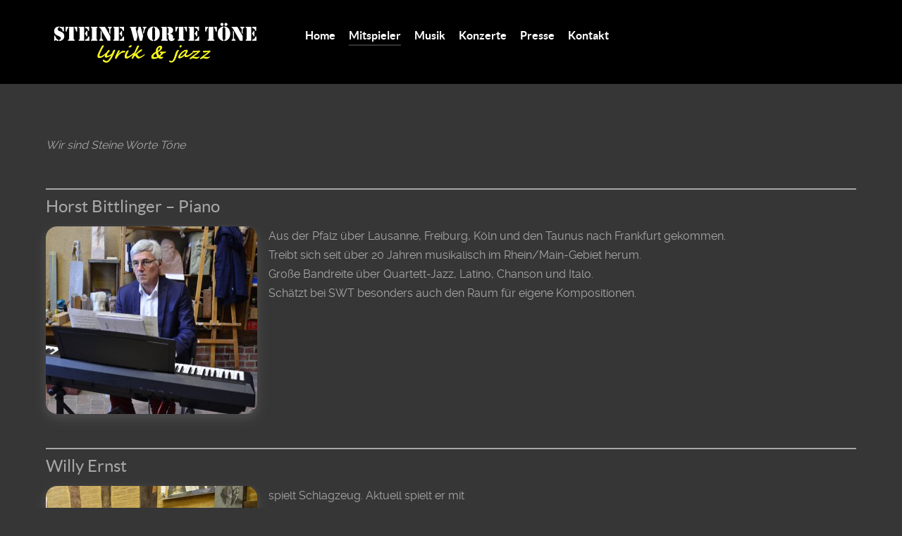

--- FILE ---
content_type: text/html;charset=UTF-8
request_url: http://www.steine-worte-toene.de/mitspieler
body_size: 11678
content:
<!DOCTYPE html>
<html lang="de" dir="ltr">
        <head>
    
            <meta name="viewport" content="width=device-width, initial-scale=1.0">
        <meta http-equiv="X-UA-Compatible" content="IE=edge" />
        

        
                <meta charset="utf-8" />
    <title>Mitspieler | Steine Worte Töne</title>
    <meta name="generator" content="GravCMS" />
<meta name="description" content="Homepage von Steine Worte Töne" />
    <link rel="canonical" href="http://www.steine-worte-toene.de/mitspieler" />
    
        
            <link href="/user/plugins/gantry5/assets/css/font-awesome.min.css" type="text/css" rel="stylesheet">
<link href="/user/plugins/gantry5/engines/nucleus/css-compiled/nucleus.css" type="text/css" rel="stylesheet">
<link href="/user/data/gantry5/themes/g5_helium/css-compiled/helium.css" type="text/css" rel="stylesheet">
<link href="/user/data/gantry5/themes/g5_helium/css-compiled/helium-grav.css" type="text/css" rel="stylesheet">
<link href="/user/data/gantry5/themes/g5_helium/css-compiled/custom.css" type="text/css" rel="stylesheet">
<link href="/user/plugins/markdown-notices/assets/notices.css" type="text/css" rel="stylesheet">
<link href="/user/plugins/form/assets/form-styles.css" type="text/css" rel="stylesheet">
<link href="/user/plugins/login/css/login.css" type="text/css" rel="stylesheet">

        
    

    <!--[if (gte IE 8)&(lte IE 9)]>
        <script type="text/javascript" src="/user/plugins/gantry5/assets/js/html5shiv-printshiv.min.js"></script>
        <link rel="stylesheet" href="/user/plugins/gantry5/engines/nucleus/css/nucleus-ie9.css" type="text/css"/>
        <script type="text/javascript" src="/user/plugins/gantry5/assets/js/matchmedia.polyfill.js"></script>
        <![endif]-->
                        
</head>

    <body class="gantry g-helium-style site default dir-ltr outline-default g-offcanvas-left g-default g-style-preset6">
        
                    

        <div id="g-offcanvas"  data-g-offcanvas-swipe="1" data-g-offcanvas-css3="1">
                        <div class="g-grid">                        

        <div class="g-block size-100">
             <div id="mobile-menu-5697-particle" class="g-content g-particle">            <div id="g-mobilemenu-container" data-g-menu-breakpoint="48rem"></div>
            </div>
        </div>
            </div>
    </div>
        <div id="g-page-surround">
            <div class="g-offcanvas-hide g-offcanvas-toggle" role="navigation" data-offcanvas-toggle aria-controls="g-offcanvas" aria-expanded="false"><i class="fa fa-fw fa-bars"></i></div>                        

                                            
                <section id="g-navigation">
                <div class="g-container">                                                    <div class="g-grid">                        

        <div class="g-block size-30">
             <div id="logo-1126-particle" class="g-content g-particle">            <a href="/" target="_self" title="" aria-label="" rel="home" class="g-logo g-logo-helium">
                        <img src="/user/images/g5_helium/above/SWTlogo.jpg" style="max-height: 80px" alt="" />
            </a>
            </div>
        </div>
                    

        <div class="g-block size-70">
             <div id="menu-6409-particle" class="g-content g-particle">            <nav class="g-main-nav" data-g-hover-expand="true">
        <ul class="g-toplevel">
                                                                                                        
        
                        
        
                
        <li class="g-menu-item g-menu-item-type-link g-menu-item-home g-standard  ">
            <a class="g-menu-item-container" href="/">
                                                                <span class="g-menu-item-content">
                                    <span class="g-menu-item-title">Home</span>
            
                    </span>
                                                </a>
                                </li>
    
                                                                                        
        
                        
        
                
        <li class="g-menu-item g-menu-item-type-link g-menu-item-mitspieler active g-standard  ">
            <a class="g-menu-item-container" href="/mitspieler">
                                                                <span class="g-menu-item-content">
                                    <span class="g-menu-item-title">Mitspieler</span>
            
                    </span>
                                                </a>
                                </li>
    
                                                                                        
        
                        
        
                
        <li class="g-menu-item g-menu-item-type-link g-menu-item-musik g-standard  ">
            <a class="g-menu-item-container" href="/musik">
                                                                <span class="g-menu-item-content">
                                    <span class="g-menu-item-title">Musik</span>
            
                    </span>
                                                </a>
                                </li>
    
                                                                                        
        
                        
        
                
        <li class="g-menu-item g-menu-item-type-link g-menu-item-konzerte g-standard  ">
            <a class="g-menu-item-container" href="/konzerte">
                                                                <span class="g-menu-item-content">
                                    <span class="g-menu-item-title">Konzerte</span>
            
                    </span>
                                                </a>
                                </li>
    
                                                                                        
        
                        
        
                
        <li class="g-menu-item g-menu-item-type-link g-menu-item-presse g-standard  ">
            <a class="g-menu-item-container" href="/presse">
                                                                <span class="g-menu-item-content">
                                    <span class="g-menu-item-title">Presse</span>
            
                    </span>
                                                </a>
                                </li>
    
                                                                                        
        
                        
        
                
        <li class="g-menu-item g-menu-item-type-link g-menu-item-kontakt g-standard  ">
            <a class="g-menu-item-container" href="/kontakt">
                                                                <span class="g-menu-item-content">
                                    <span class="g-menu-item-title">Kontakt</span>
            
                    </span>
                                                </a>
                                </li>
    
    
        </ul>
    </nav>
            </div>
        </div>
            </div>
            </div>
        
    </section>
                
                                
                
    
                <section id="g-container-main" class="g-wrapper">
                <div class="g-container">                    <div class="g-grid">                        

        <div class="g-block size-100">
             <main id="g-mainbar">
                                        <div class="g-grid">                        

        <div class="g-block size-100">
             <div class="g-content">
                                                            <p><em>Wir sind Steine Worte Töne</em></p>
<h3 class="portrait">Horst Bittlinger – Piano</h3>
<p><img title="Horst Bittlinger" alt="Horst Bittlinger" class="float-left" id="imgportrait" src="/images/0/a/d/7/2/0ad7235c3f238e17f086a1d6ec98e7147ff6b412-horst2145.jpg" />
Aus der Pfalz über Lausanne, Freiburg, Köln und den Taunus nach Frankfurt gekommen.<br />
Treibt sich seit über 20 Jahren musikalisch im Rhein/Main-Gebiet herum.<br />
Große Bandreite über Quartett-Jazz, Latino, Chanson und Italo.<br />
Schätzt bei SWT besonders auch den Raum für eigene Kompositionen.</p>
<div style="clear: both;"></div>
<h3 class="portrait">Willy Ernst</h3>
<p><img title="Willy Ernst" alt="Willi Ernst" class="float-left" id="imgportrait" src="/images/6/6/6/b/0/666b036cdf42b931a3233aed94ef5fa4f4a30a28-willy2267.jpg" />
spielt Schlagzeug. Aktuell spielt er mit<br />
YAPMA YAP (Jazz)<br />
Jazz und Lyrik<br />
Rockband Heartbeat</p>
<div style="clear: both;"></div>
<h3 class="portrait">Sebastian von Flotow - Kontrabass</h3>
<p><img title="Sebastian von Flotow" alt="Sebastian von Flotos" class="float-left" id="imgportrait" src="/images/3/d/b/f/0/3dbf09a5bff6927c4f19c2c41d137a2fea7304aa-seb2209.jpg" />
musikalisch unterwegs seit langem, spielt derzeit  bei<br />
YAPMA YAP (Jazz)<br />
Papas C. (Tango Argentino)<br />
Tango Flirteando (Tango Argentino)</p>
<div style="clear: both;"></div>
<h3 class="portrait">Gernot Siegl - Querflöte, Saxophon</h3>
<p><img title="Gernot Siegl" alt="Gernot Siegl" class="float-left" id="imgportrait" src="/images/2/1/b/e/4/21be426685582199b9c9970efd4dda65daa82f5c-gernot2340.jpg" />
Mit Flöte in Trioformationen bis zur Big Band mit modern Jazz reicht seine Bandbreite. Aktuell spielt er im Rhein Main Jazz Orchestra puren Big Band Sound. Mit der Schubert-Siegl Jazz Experience Group experimentiellen Jazz und mit YAPMA YAP Straight ahead Jazz.</p>
<div style="clear: both;"></div>
<h3 class="portrait">Friedhelm Welge – Lyrik, Stimme</h3>
<p><img title="Friwe" alt="Friwe" class="float-left" id="imgportrait" src="/images/4/a/7/8/8/4a788f164d58f0933ead31c72811e73c4f5b5ce4-friwe.jpg" />
Bildhauer. Expressiv – figurativ. Seit über 35 Jahren tanze ich mit dem Stein. (Ca. 120 Ausstellungen im In- und Ausland). Poet. Wüten und Walten im Steinbruch der Sprache. Gedichte zu Skulpturen, Um-Welt und Jetzt-Zeit, also im besten Sinne politisch. Bisher 3 Gedichtbände.<br />
<a href="https://www.bildhauerwelge.de">www.bildhauerwelge.de</a><br />
Lebt in Frankfurt und im Hochtaunus.</p>
<div style="clear: both;"></div>
    
            
    </div>
        </div>
            </div>
            
    </main>
        </div>
            </div>
    </div>
        
    </section>
    
                                
                <footer id="g-footer">
                <div class="g-container">                                <div class="g-grid">                        

        <div class="g-block size-80">
             <div id="custom-9856-particle" class="g-content g-particle">            <a href="http://swt.bildhauerwelge.de/de/impressum">Impressum</a>
            </div>
        </div>
                    

        <div class="g-block size-20">
             <div id="totop-8670-particle" class="g-content g-particle">            <div class="">
    <div class="g-totop">
        <a href="#" id="g-totop" rel="nofollow" title="Back to top" aria-label="Back to top">
            Back to top            <i class="fa fa-chevron-up fa-fw"></i>                    </a>
    </div>
</div>
            </div>
        </div>
            </div>
            </div>
        
    </footer>
            
                        

        </div>
                    

                <script src="/user/plugins/gantry5/assets/js/main.js" ></script>


    

        
    </body>
</html>


--- FILE ---
content_type: text/css
request_url: http://www.steine-worte-toene.de/user/data/gantry5/themes/g5_helium/css-compiled/helium.css
body_size: 136992
content:
/* GANTRY5 DEVELOPMENT MODE ENABLED.

   WARNING: This file is automatically generated by Gantry5. Any modifications to this file will be lost!

   For more information on modifying CSS, please read:

   http://docs.gantry.org/gantry5/configure/styles
   http://docs.gantry.org/gantry5/tutorials/adding-a-custom-style-sheet
 */

/* line 2, user/plugins/gantry5/engines/nucleus/scss/nucleus/mixins/_nav.scss */
/* line 12, user/plugins/gantry5/engines/nucleus/scss/nucleus/mixins/_nav.scss */
/* line 2, user/plugins/gantry5/engines/nucleus/scss/nucleus/mixins/_utilities.scss */
/* line 9, user/plugins/gantry5/engines/nucleus/scss/nucleus/mixins/_utilities.scss */
/* line 2, user/plugins/gantry5/engines/nucleus/scss/nucleus/theme/_flex.scss */
.g-content {
  margin: 0.625rem;
  padding: 0.938rem;
}
/* line 6, user/plugins/gantry5/engines/nucleus/scss/nucleus/theme/_flex.scss */
.g-flushed .g-content {
  margin: 0;
  padding: 0;
}
/* line 2, user/plugins/gantry5/engines/nucleus/scss/nucleus/theme/_typography.scss */
body {
  font-size: 1rem;
  line-height: 2;
}
/* line 8, user/plugins/gantry5/engines/nucleus/scss/nucleus/theme/_typography.scss */
h1 {
  font-size: 2.25rem;
}
/* line 12, user/plugins/gantry5/engines/nucleus/scss/nucleus/theme/_typography.scss */
h2 {
  font-size: 1.9rem;
}
/* line 16, user/plugins/gantry5/engines/nucleus/scss/nucleus/theme/_typography.scss */
h3 {
  font-size: 1.5rem;
}
/* line 20, user/plugins/gantry5/engines/nucleus/scss/nucleus/theme/_typography.scss */
h4 {
  font-size: 1.25rem;
}
/* line 24, user/plugins/gantry5/engines/nucleus/scss/nucleus/theme/_typography.scss */
h5 {
  font-size: 1rem;
}
/* line 28, user/plugins/gantry5/engines/nucleus/scss/nucleus/theme/_typography.scss */
h6 {
  font-size: 0.85rem;
}
/* line 33, user/plugins/gantry5/engines/nucleus/scss/nucleus/theme/_typography.scss */
small {
  font-size: 0.875rem;
}
/* line 37, user/plugins/gantry5/engines/nucleus/scss/nucleus/theme/_typography.scss */
cite {
  font-size: 0.875rem;
}
/* line 41, user/plugins/gantry5/engines/nucleus/scss/nucleus/theme/_typography.scss */
sub, sup {
  font-size: 0.75rem;
}
/* line 46, user/plugins/gantry5/engines/nucleus/scss/nucleus/theme/_typography.scss */
code, kbd, pre, samp {
  font-size: 1rem;
  font-family: "Menlo", "Monaco", monospace;
}
/* line 1, user/plugins/gantry5/engines/nucleus/scss/nucleus/theme/_forms.scss */
textarea, select[multiple=multiple], input[type="color"], input[type="date"], input[type="datetime"], input[type="datetime-local"], input[type="email"], input[type="month"], input[type="number"], input[type="password"], input[type="search"], input[type="tel"], input[type="text"], input[type="time"], input[type="url"], input[type="week"], input:not([type]) {
  border-radius: 0.25rem;
}
@font-face {
  font-family: 'rockettheme-apps';
  font-style: normal;
  font-weight: normal;
  src: url('../../../../../themes/g5_helium/fonts/rockettheme-apps/rockettheme-apps.eot#iefix') format("embedded-opentype"), url('../../../../../themes/g5_helium/fonts/rockettheme-apps/rockettheme-apps.woff2') format("woff2"), url('../../../../../themes/g5_helium/fonts/rockettheme-apps/rockettheme-apps.woff') format("woff"), url('../../../../../themes/g5_helium/fonts/rockettheme-apps/rockettheme-apps.ttf') format("truetype"), url('../../../../../themes/g5_helium/fonts/rockettheme-apps/rockettheme-apps.svg#rockettheme-apps') format("svg");
}
/* line 4, user/themes/g5_helium/scss/helium/styles/_fonts.scss */
i.fa-grav-spaceman, i.fa-grav-text, i.fa-grav-full, i.fa-grav-logo, i.fa-grav-symbol, i.fa-grav-logo-both, i.fa-grav-both, i.fa-gantry, i.fa-gantry-logo, i.fa-gantry-symbol, i.fa-gantry-logo-both, i.fa-gantry-both {
  font-family: 'rockettheme-apps';
  speak: none;
  font-style: normal;
  font-weight: normal;
  font-variant: normal;
  text-transform: none;
  line-height: 1;
  /* Better Font Rendering =========== */
  -webkit-font-smoothing: antialiased;
  -moz-osx-font-smoothing: grayscale;
}
/* line 21, user/themes/g5_helium/scss/helium/styles/_fonts.scss */
.fa-grav-logo:before, .fa-grav-text:before {
  content: "\61";
}
/* line 24, user/themes/g5_helium/scss/helium/styles/_fonts.scss */
.fa-grav-symbol:before, .fa-grav-spaceman:before {
  content: "\62";
}
/* line 27, user/themes/g5_helium/scss/helium/styles/_fonts.scss */
.fa-grav-logo-both:before, .fa-grav-both:before, .fa-grav-full:before {
  content: "\66";
}
/* line 32, user/themes/g5_helium/scss/helium/styles/_fonts.scss */
.fa-gantry-logo:before {
  content: "\64";
}
/* line 35, user/themes/g5_helium/scss/helium/styles/_fonts.scss */
.fa-gantry:before, .fa-gantry-symbol:before {
  content: "\63";
}
/* line 38, user/themes/g5_helium/scss/helium/styles/_fonts.scss */
.fa-gantry-logo-both:before, .fa-gantry-both:before {
  content: "\65";
}
/* line 1, user/themes/g5_helium/scss/helium/styles/_core.scss */
body {
  color: #a8a7a7;
  background: #363636;
  -webkit-font-smoothing: antialiased;
  -moz-osx-font-smoothing: auto;
}
/* line 7, user/themes/g5_helium/scss/helium/styles/_core.scss */
body *::selection {
  color: #fff;
  background: #a8a7a7;
}
/* line 12, user/themes/g5_helium/scss/helium/styles/_core.scss */
body *::-moz-selection {
  color: #fff;
  background: #a8a7a7;
}
/* line 18, user/themes/g5_helium/scss/helium/styles/_core.scss */
body p {
  margin: 1rem 0;
}
/* line 21, user/themes/g5_helium/scss/helium/styles/_core.scss */
body p.h1 {
  font-size: 2.25rem;
}
/* line 25, user/themes/g5_helium/scss/helium/styles/_core.scss */
body p.h2 {
  font-size: 1.9rem;
}
/* line 29, user/themes/g5_helium/scss/helium/styles/_core.scss */
body p.h3 {
  font-size: 1.5rem;
}
/* line 33, user/themes/g5_helium/scss/helium/styles/_core.scss */
body p.h4 {
  font-size: 1.25rem;
}
/* line 37, user/themes/g5_helium/scss/helium/styles/_core.scss */
body p.h5 {
  font-size: 1rem;
}
/* line 41, user/themes/g5_helium/scss/helium/styles/_core.scss */
body p.h6 {
  font-size: 0.85rem;
}
/* line 46, user/themes/g5_helium/scss/helium/styles/_core.scss */
body span.para {
  display: block;
  margin: 1rem 0;
}
/* line 1, user/themes/g5_helium/scss/helium/styles/_hyperlinks.scss */
a {
  color: #a8a7a7;
  -webkit-transition: all 0.2s;
  -moz-transition: all 0.2s;
  transition: all 0.2s;
}
/* line 5, user/themes/g5_helium/scss/helium/styles/_hyperlinks.scss */
a:hover {
  color: #eceeef;
}
@font-face {
  font-family: "raleway";
  font-style: normal;
  font-weight: 900;
  src: url('../../../../../themes/g5_helium/fonts/raleway/raleway-black/raleway-black-webfont.eot#iefix') format("embedded-opentype"), url('../../../../../themes/g5_helium/fonts/raleway/raleway-black/raleway-black-webfont.woff2') format("woff2"), url('../../../../../themes/g5_helium/fonts/raleway/raleway-black/raleway-black-webfont.woff') format("woff"), url('../../../../../themes/g5_helium/fonts/raleway/raleway-black/raleway-black-webfont.ttf') format("truetype"), url('../../../../../themes/g5_helium/fonts/raleway/raleway-black/raleway-black-webfont.svg#raleway') format("svg");
}
@font-face {
  font-family: "raleway";
  font-style: normal;
  font-weight: 700;
  src: url('../../../../../themes/g5_helium/fonts/raleway/raleway-bold/raleway-bold-webfont.eot#iefix') format("embedded-opentype"), url('../../../../../themes/g5_helium/fonts/raleway/raleway-bold/raleway-bold-webfont.woff2') format("woff2"), url('../../../../../themes/g5_helium/fonts/raleway/raleway-bold/raleway-bold-webfont.woff') format("woff"), url('../../../../../themes/g5_helium/fonts/raleway/raleway-bold/raleway-bold-webfont.ttf') format("truetype"), url('../../../../../themes/g5_helium/fonts/raleway/raleway-bold/raleway-bold-webfont.svg#raleway') format("svg");
}
@font-face {
  font-family: "raleway";
  font-style: normal;
  font-weight: 600;
  src: url('../../../../../themes/g5_helium/fonts/raleway/raleway-semibold/raleway-semibold-webfont.eot#iefix') format("embedded-opentype"), url('../../../../../themes/g5_helium/fonts/raleway/raleway-semibold/raleway-semibold-webfont.woff2') format("woff2"), url('../../../../../themes/g5_helium/fonts/raleway/raleway-semibold/raleway-semibold-webfont.woff') format("woff"), url('../../../../../themes/g5_helium/fonts/raleway/raleway-semibold/raleway-semibold-webfont.ttf') format("truetype"), url('../../../../../themes/g5_helium/fonts/raleway/raleway-semibold/raleway-semibold-webfont.svg#raleway') format("svg");
}
@font-face {
  font-family: "raleway";
  font-style: normal;
  font-weight: 500;
  src: url('../../../../../themes/g5_helium/fonts/raleway/raleway-medium/raleway-medium-webfont.eot#iefix') format("embedded-opentype"), url('../../../../../themes/g5_helium/fonts/raleway/raleway-medium/raleway-medium-webfont.woff2') format("woff2"), url('../../../../../themes/g5_helium/fonts/raleway/raleway-medium/raleway-medium-webfont.woff') format("woff"), url('../../../../../themes/g5_helium/fonts/raleway/raleway-medium/raleway-medium-webfont.ttf') format("truetype"), url('../../../../../themes/g5_helium/fonts/raleway/raleway-medium/raleway-medium-webfont.svg#raleway') format("svg");
}
@font-face {
  font-family: "raleway";
  font-style: normal;
  font-weight: 400;
  src: url('../../../../../themes/g5_helium/fonts/raleway/raleway-regular/raleway-regular-webfont.eot#iefix') format("embedded-opentype"), url('../../../../../themes/g5_helium/fonts/raleway/raleway-regular/raleway-regular-webfont.woff2') format("woff2"), url('../../../../../themes/g5_helium/fonts/raleway/raleway-regular/raleway-regular-webfont.woff') format("woff"), url('../../../../../themes/g5_helium/fonts/raleway/raleway-regular/raleway-regular-webfont.ttf') format("truetype"), url('../../../../../themes/g5_helium/fonts/raleway/raleway-regular/raleway-regular-webfont.svg#raleway') format("svg");
}
@font-face {
  font-family: "raleway";
  font-style: normal;
  font-weight: 200;
  src: url('../../../../../themes/g5_helium/fonts/raleway/raleway-light/raleway-light-webfont.eot#iefix') format("embedded-opentype"), url('../../../../../themes/g5_helium/fonts/raleway/raleway-light/raleway-light-webfont.woff2') format("woff2"), url('../../../../../themes/g5_helium/fonts/raleway/raleway-light/raleway-light-webfont.woff') format("woff"), url('../../../../../themes/g5_helium/fonts/raleway/raleway-light/raleway-light-webfont.ttf') format("truetype"), url('../../../../../themes/g5_helium/fonts/raleway/raleway-light/raleway-light-webfont.svg#raleway') format("svg");
}
@font-face {
  font-family: "lato";
  font-style: normal;
  font-weight: 900;
  src: url('../../../../../themes/g5_helium/fonts/lato/lato-black/lato-black-webfont.eot#iefix') format("embedded-opentype"), url('../../../../../themes/g5_helium/fonts/lato/lato-black/lato-black-webfont.woff2') format("woff2"), url('../../../../../themes/g5_helium/fonts/lato/lato-black/lato-black-webfont.woff') format("woff"), url('../../../../../themes/g5_helium/fonts/lato/lato-black/lato-black-webfont.ttf') format("truetype"), url('../../../../../themes/g5_helium/fonts/lato/lato-black/lato-black-webfont.svg#lato') format("svg");
}
@font-face {
  font-family: "lato";
  font-style: normal;
  font-weight: 700;
  src: url('../../../../../themes/g5_helium/fonts/lato/lato-bold/lato-bold-webfont.eot#iefix') format("embedded-opentype"), url('../../../../../themes/g5_helium/fonts/lato/lato-bold/lato-bold-webfont.woff2') format("woff2"), url('../../../../../themes/g5_helium/fonts/lato/lato-bold/lato-bold-webfont.woff') format("woff"), url('../../../../../themes/g5_helium/fonts/lato/lato-bold/lato-bold-webfont.ttf') format("truetype"), url('../../../../../themes/g5_helium/fonts/lato/lato-bold/lato-bold-webfont.svg#lato') format("svg");
}
@font-face {
  font-family: "lato";
  font-style: normal;
  font-weight: 400;
  src: url('../../../../../themes/g5_helium/fonts/lato/lato-regular/lato-regular-webfont.eot#iefix') format("embedded-opentype"), url('../../../../../themes/g5_helium/fonts/lato/lato-regular/lato-regular-webfont.woff2') format("woff2"), url('../../../../../themes/g5_helium/fonts/lato/lato-regular/lato-regular-webfont.woff') format("woff"), url('../../../../../themes/g5_helium/fonts/lato/lato-regular/lato-regular-webfont.ttf') format("truetype"), url('../../../../../themes/g5_helium/fonts/lato/lato-regular/lato-regular-webfont.svg#lato') format("svg");
}
@font-face {
  font-family: "lato";
  font-style: normal;
  font-weight: 200;
  src: url('../../../../../themes/g5_helium/fonts/lato/lato-light/lato-light-webfont.eot#iefix') format("embedded-opentype"), url('../../../../../themes/g5_helium/fonts/lato/lato-light/lato-light-webfont.woff2') format("woff2"), url('../../../../../themes/g5_helium/fonts/lato/lato-light/lato-light-webfont.woff') format("woff"), url('../../../../../themes/g5_helium/fonts/lato/lato-light/lato-light-webfont.ttf') format("truetype"), url('../../../../../themes/g5_helium/fonts/lato/lato-light/lato-light-webfont.svg#lato') format("svg");
}
/* line 5, user/themes/g5_helium/scss/helium/styles/_typography.scss */
body {
  font-family: "Raleway", "Helvetica", "Tahoma", "Geneva", "Arial", sans-serif;
  font-weight: 400;
}
/* line 11, user/themes/g5_helium/scss/helium/styles/_typography.scss */
h1, h2, h3, h4, h5 {
  font-family: "Lato", "Helvetica", "Tahoma", "Geneva", "Arial", sans-serif;
  font-weight: 400;
}
/* line 16, user/themes/g5_helium/scss/helium/styles/_typography.scss */
h1 {
  font-weight: 700;
}
/* line 20, user/themes/g5_helium/scss/helium/styles/_typography.scss */
h4 {
  font-size: 1.25rem;
}
/* line 25, user/themes/g5_helium/scss/helium/styles/_typography.scss */
blockquote {
  border-left: 10px solid #e0e0e5;
}
/* line 28, user/themes/g5_helium/scss/helium/styles/_typography.scss */
blockquote p {
  font-size: 1.1rem;
  color: #dbdada;
}
/* line 33, user/themes/g5_helium/scss/helium/styles/_typography.scss */
blockquote cite {
  display: block;
  text-align: right;
  color: #a8a7a7;
  font-size: 1.2rem;
}
/* line 42, user/themes/g5_helium/scss/helium/styles/_typography.scss */
code, kbd, pre, samp {
  font-family: "Menlo", "Monaco", monospace;
}
/* line 49, user/themes/g5_helium/scss/helium/styles/_typography.scss */
code {
  background: #f9f2f4;
  color: #9c1d3d;
}
/* line 54, user/themes/g5_helium/scss/helium/styles/_typography.scss */
pre {
  padding: 1rem;
  margin: 2rem 0;
  background: #f6f6f6;
  border: 1px solid #e0e0e5;
  border-radius: 0.25rem;
  line-height: 1.15;
  font-size: 0.9rem;
}
/* line 63, user/themes/g5_helium/scss/helium/styles/_typography.scss */
pre code {
  color: #237794;
  background: inherit;
  font-size: 0.9rem;
}
/* line 69, user/themes/g5_helium/scss/helium/styles/_typography.scss */
pre.prettyprint {
  border-color: rgba(0, 0, 0, 0.1) !important;
}
/* line 75, user/themes/g5_helium/scss/helium/styles/_typography.scss */
hr {
  margin: 1.5rem 0;
  border-bottom: 1px solid #e0e0e5;
}
/* line 1, user/themes/g5_helium/scss/helium/styles/_utilities.scss */
.noliststyle {
  list-style: none;
}
/* line 5, user/themes/g5_helium/scss/helium/styles/_utilities.scss */
.g-uppercase {
  text-transform: uppercase;
}
/* line 9, user/themes/g5_helium/scss/helium/styles/_utilities.scss */
.g-notexttransform {
  text-transform: none;
}
/* line 13, user/themes/g5_helium/scss/helium/styles/_utilities.scss */
.g-positive-margin-top {
  margin-top: 23rem;
}
/* line 17, user/themes/g5_helium/scss/helium/styles/_utilities.scss */
.g-negative-margin-bottom {
  margin-bottom: -25rem;
}
/* line 21, user/themes/g5_helium/scss/helium/styles/_utilities.scss */
.g-img-circle {
  border-radius: 50%;
}
/* line 26, user/themes/g5_helium/scss/helium/styles/_utilities.scss */
.section-horizontal-paddings {
  padding-left: 10%;
  padding-right: 10%;
}
@media only all and (min-width: 48rem) and (max-width: 59.99rem) {
  /* line 13, user/plugins/gantry5/engines/nucleus/scss/nucleus/mixins/_breakpoints.scss */
  .section-horizontal-paddings {
    padding-left: 0;
    padding-right: 0;
  }
}
@media only all and (max-width: 47.99rem) {
  /* line 25, user/plugins/gantry5/engines/nucleus/scss/nucleus/mixins/_breakpoints.scss */
  .section-horizontal-paddings {
    padding-left: 0;
    padding-right: 0;
  }
}
/* line 42, user/themes/g5_helium/scss/helium/styles/_utilities.scss */
.section-horizontal-paddings-small {
  padding-left: 5%;
  padding-right: 5%;
}
@media only all and (min-width: 48rem) and (max-width: 59.99rem) {
  .section-horizontal-paddings-small {
    padding-left: 0;
    padding-right: 0;
  }
}
@media only all and (max-width: 47.99rem) {
  .section-horizontal-paddings-small {
    padding-left: 0;
    padding-right: 0;
  }
}
/* line 58, user/themes/g5_helium/scss/helium/styles/_utilities.scss */
.section-horizontal-paddings-large {
  padding-left: 15%;
  padding-right: 15%;
}
@media only all and (min-width: 48rem) and (max-width: 59.99rem) {
  .section-horizontal-paddings-large {
    padding-left: 0;
    padding-right: 0;
  }
}
@media only all and (max-width: 47.99rem) {
  .section-horizontal-paddings-large {
    padding-left: 0;
    padding-right: 0;
  }
}
/* line 74, user/themes/g5_helium/scss/helium/styles/_utilities.scss */
.section-vertical-paddings {
  padding-top: 4vw;
  padding-bottom: 4vw;
}
/* line 80, user/themes/g5_helium/scss/helium/styles/_utilities.scss */
.section-vertical-paddings-small {
  padding-top: 2vw;
  padding-bottom: 2vw;
}
/* line 86, user/themes/g5_helium/scss/helium/styles/_utilities.scss */
.section-vertical-paddings-large {
  padding-top: 6vw;
  padding-bottom: 6vw;
}
/* line 2, user/themes/g5_helium/scss/helium/styles/_variations.scss */
/* line 4, user/themes/g5_helium/scss/helium/styles/_variations.scss */
.flush > .g-container, .g-flushed > .g-container, .flush > .g-content, .g-flushed > .g-content {
  margin: 0 !important;
  padding: 0 !important;
}
/* line 11, user/themes/g5_helium/scss/helium/styles/_variations.scss */
.g-container-flushed {
  margin: -4rem 0;
}
/* line 22, user/themes/g5_helium/scss/helium/styles/_variations.scss */
/* line 23, user/themes/g5_helium/scss/helium/styles/_variations.scss */
.nomarginleft, .nomarginleft > .g-content {
  margin-left: 0;
}
/* line 22, user/themes/g5_helium/scss/helium/styles/_variations.scss */
/* line 23, user/themes/g5_helium/scss/helium/styles/_variations.scss */
.nomarginright, .nomarginright > .g-content {
  margin-right: 0;
}
/* line 22, user/themes/g5_helium/scss/helium/styles/_variations.scss */
/* line 23, user/themes/g5_helium/scss/helium/styles/_variations.scss */
.nomargintop, .nomargintop > .g-content {
  margin-top: 0;
}
/* line 22, user/themes/g5_helium/scss/helium/styles/_variations.scss */
/* line 23, user/themes/g5_helium/scss/helium/styles/_variations.scss */
.nomarginbottom, .nomarginbottom > .g-content {
  margin-bottom: 0;
}
/* line 22, user/themes/g5_helium/scss/helium/styles/_variations.scss */
/* line 23, user/themes/g5_helium/scss/helium/styles/_variations.scss */
.nomarginall, .nomarginall > .g-content {
  margin: 0;
}
/* line 34, user/themes/g5_helium/scss/helium/styles/_variations.scss */
/* line 35, user/themes/g5_helium/scss/helium/styles/_variations.scss */
.margin2x > .g-content {
  margin: 1.25rem;
}
/* line 34, user/themes/g5_helium/scss/helium/styles/_variations.scss */
/* line 35, user/themes/g5_helium/scss/helium/styles/_variations.scss */
.margin3x > .g-content {
  margin: 1.875rem;
}
/* line 22, user/themes/g5_helium/scss/helium/styles/_variations.scss */
/* line 23, user/themes/g5_helium/scss/helium/styles/_variations.scss */
.nopaddingleft, .nopaddingleft > .g-content {
  padding-left: 0;
}
/* line 22, user/themes/g5_helium/scss/helium/styles/_variations.scss */
/* line 23, user/themes/g5_helium/scss/helium/styles/_variations.scss */
.nopaddingright, .nopaddingright > .g-content {
  padding-right: 0;
}
/* line 22, user/themes/g5_helium/scss/helium/styles/_variations.scss */
/* line 23, user/themes/g5_helium/scss/helium/styles/_variations.scss */
.nopaddingtop, .nopaddingtop > .g-content {
  padding-top: 0;
}
/* line 22, user/themes/g5_helium/scss/helium/styles/_variations.scss */
/* line 23, user/themes/g5_helium/scss/helium/styles/_variations.scss */
.nopaddingbottom, .nopaddingbottom > .g-content {
  padding-bottom: 0;
}
/* line 22, user/themes/g5_helium/scss/helium/styles/_variations.scss */
/* line 23, user/themes/g5_helium/scss/helium/styles/_variations.scss */
.nopaddingall, .nopaddingall > .g-content {
  padding: 0;
}
/* line 34, user/themes/g5_helium/scss/helium/styles/_variations.scss */
/* line 35, user/themes/g5_helium/scss/helium/styles/_variations.scss */
.padding2x > .g-content {
  padding: 1.876rem;
}
/* line 34, user/themes/g5_helium/scss/helium/styles/_variations.scss */
/* line 35, user/themes/g5_helium/scss/helium/styles/_variations.scss */
.padding3x > .g-content {
  padding: 2.814rem;
}
/* line 48, user/themes/g5_helium/scss/helium/styles/_variations.scss */
/* line 49, user/themes/g5_helium/scss/helium/styles/_variations.scss */
.title-center .g-title {
  text-align: center;
  margin: 0 0 2rem 0;
}
/* line 57, user/themes/g5_helium/scss/helium/styles/_variations.scss */
/* line 58, user/themes/g5_helium/scss/helium/styles/_variations.scss */
.title1 .g-title, .title2 .g-title, .title-gradient .g-title, .title-outline .g-title {
  margin: -0.938rem -0.938rem 1.5rem -0.938rem;
  padding: 0.625rem 1rem;
}
/* line 64, user/themes/g5_helium/scss/helium/styles/_variations.scss */
.platform-content, .moduletable, .widget {
  margin: 0.625rem 0;
  padding: 0.938rem 0;
}
/* line 68, user/themes/g5_helium/scss/helium/styles/_variations.scss */
.platform-content .moduletable, .moduletable .moduletable, .widget .moduletable, .platform-content .widget, .moduletable .widget, .widget .widget {
  margin: 0;
  padding: 0;
}
/* line 73, user/themes/g5_helium/scss/helium/styles/_variations.scss */
.platform-content:first-child, .moduletable:first-child, .widget:first-child {
  margin-top: 0;
  padding-top: 0;
}
/* line 78, user/themes/g5_helium/scss/helium/styles/_variations.scss */
.platform-content:last-child, .moduletable:last-child, .widget:last-child {
  margin-bottom: 0;
  padding-bottom: 0;
}
/* line 84, user/themes/g5_helium/scss/helium/styles/_variations.scss */
/* line 85, user/themes/g5_helium/scss/helium/styles/_variations.scss */
.moduletable[class*="box"], .widget[class*="box"] {
  padding: 0.938rem;
  margin: 0.625rem;
}
/* line 90, user/themes/g5_helium/scss/helium/styles/_variations.scss */
/* line 91, user/themes/g5_helium/scss/helium/styles/_variations.scss */
.moduletable[class*="title"] .g-title, .widget[class*="title"] .g-title {
  margin-left: 0;
  margin-right: 0;
  margin-top: 0;
}
/* line 100, user/themes/g5_helium/scss/helium/styles/_variations.scss */
/* line 101, user/themes/g5_helium/scss/helium/styles/_variations.scss */
.title1 .g-title {
  background: #a8a7a7;
  color: #fff;
}
/* line 108, user/themes/g5_helium/scss/helium/styles/_variations.scss */
/* line 109, user/themes/g5_helium/scss/helium/styles/_variations.scss */
.box1.moduletable, .box1.widget, .box1.g-outer-box, .box1 > .g-content {
  background: #949292;
}
/* line 115, user/themes/g5_helium/scss/helium/styles/_variations.scss */
.box1.moduletable, .box1.widget, .box1 > .g-content {
  color: #fff;
}
/* line 120, user/themes/g5_helium/scss/helium/styles/_variations.scss */
.box1 .button {
  color: #fff;
}
/* line 123, user/themes/g5_helium/scss/helium/styles/_variations.scss */
.box1 .button:hover {
  background: #828181;
}
/* line 128, user/themes/g5_helium/scss/helium/styles/_variations.scss */
.box1 a {
  color: #f4f4f4;
}
/* line 131, user/themes/g5_helium/scss/helium/styles/_variations.scss */
.box1 a:hover {
  color: #fff;
}
/* line 138, user/themes/g5_helium/scss/helium/styles/_variations.scss */
/* line 139, user/themes/g5_helium/scss/helium/styles/_variations.scss */
.box1.title1 .g-title {
  background: #828181;
}
/* line 145, user/themes/g5_helium/scss/helium/styles/_variations.scss */
/* line 146, user/themes/g5_helium/scss/helium/styles/_variations.scss */
.title2 .g-title {
  background: #474747;
  color: #fff;
}
/* line 153, user/themes/g5_helium/scss/helium/styles/_variations.scss */
/* line 154, user/themes/g5_helium/scss/helium/styles/_variations.scss */
.box2.moduletable, .box2.widget, .box2.g-outer-box, .box2 > .g-content {
  background: #474747;
}
/* line 160, user/themes/g5_helium/scss/helium/styles/_variations.scss */
.box2.moduletable, .box2.widget, .box2 > .g-content {
  color: #fff;
}
/* line 165, user/themes/g5_helium/scss/helium/styles/_variations.scss */
.box2 .button {
  color: #fff;
  background: #2e2e2e;
}
/* line 169, user/themes/g5_helium/scss/helium/styles/_variations.scss */
.box2 .button:hover {
  background: #212121;
}
/* line 174, user/themes/g5_helium/scss/helium/styles/_variations.scss */
.box2 a {
  color: #000;
}
/* line 177, user/themes/g5_helium/scss/helium/styles/_variations.scss */
.box2 a:hover {
  color: #fff;
}
/* line 184, user/themes/g5_helium/scss/helium/styles/_variations.scss */
/* line 185, user/themes/g5_helium/scss/helium/styles/_variations.scss */
.box2.title2 .g-title {
  background: #2e2e2e;
}
/* line 191, user/themes/g5_helium/scss/helium/styles/_variations.scss */
/* line 192, user/themes/g5_helium/scss/helium/styles/_variations.scss */
.title-gradient .g-title {
  background-color: #a8a7a7;
  background-image: -webkit-linear-gradient(-360deg, #a8a7a7, #474747);
  background-image: linear-gradient(90deg,#a8a7a7, #474747);
  color: #fff;
}
/* line 199, user/themes/g5_helium/scss/helium/styles/_variations.scss */
/* line 200, user/themes/g5_helium/scss/helium/styles/_variations.scss */
.box-gradient.moduletable, .box-gradient.widget, .box-gradient.g-outer-box, .box-gradient > .g-content {
  background-color: #a8a7a7;
  background-image: -webkit-linear-gradient(-315deg, #a8a7a7, #474747);
  background-image: linear-gradient(45deg,#a8a7a7, #474747);
}
/* line 206, user/themes/g5_helium/scss/helium/styles/_variations.scss */
.box-gradient.moduletable, .box-gradient.widget, .box-gradient > .g-content {
  color: #fff;
}
/* line 211, user/themes/g5_helium/scss/helium/styles/_variations.scss */
.box-gradient .button {
  color: #fff;
  background: #9b9a9a;
}
/* line 215, user/themes/g5_helium/scss/helium/styles/_variations.scss */
.box-gradient .button:hover {
  background: #828181;
}
/* line 220, user/themes/g5_helium/scss/helium/styles/_variations.scss */
.box-gradient a {
  color: #f4f4f4;
}
/* line 223, user/themes/g5_helium/scss/helium/styles/_variations.scss */
.box-gradient a:hover {
  color: #fff;
}
/* line 230, user/themes/g5_helium/scss/helium/styles/_variations.scss */
/* line 231, user/themes/g5_helium/scss/helium/styles/_variations.scss */
.box-gradient.title-gradient .g-title {
  background-color: #a8a7a7;
  background-image: -webkit-linear-gradient(-280deg, #a8a7a7, #474747);
  background-image: linear-gradient(10deg,#a8a7a7, #474747);
}
/* line 237, user/themes/g5_helium/scss/helium/styles/_variations.scss */
/* line 238, user/themes/g5_helium/scss/helium/styles/_variations.scss */
.title-outline .g-title {
  border: 1px solid #a8a7a7;
}
/* line 244, user/themes/g5_helium/scss/helium/styles/_variations.scss */
/* line 245, user/themes/g5_helium/scss/helium/styles/_variations.scss */
.box-outline.moduletable, .box-outline.widget, .box-outline.g-outer-box, .box-outline > .g-content {
  border: 1px solid #a8a7a7;
}
/* line 253, user/themes/g5_helium/scss/helium/styles/_variations.scss */
/* line 254, user/themes/g5_helium/scss/helium/styles/_variations.scss */
.box-outline.title-outline .g-title {
  border: none;
  border-bottom: 1px solid #a8a7a7;
}
/* line 261, user/themes/g5_helium/scss/helium/styles/_variations.scss */
/* line 262, user/themes/g5_helium/scss/helium/styles/_variations.scss */
.spaced .g-content {
  margin: 1px;
}
/* line 268, user/themes/g5_helium/scss/helium/styles/_variations.scss */
/* line 269, user/themes/g5_helium/scss/helium/styles/_variations.scss */
.shadow .g-content {
  box-shadow: 0 0 10px rgba(0, 0, 0, 0.15);
}
/* line 275, user/themes/g5_helium/scss/helium/styles/_variations.scss */
/* line 276, user/themes/g5_helium/scss/helium/styles/_variations.scss */
.disabled .g-content {
  opacity: 0.4;
}
/* line 282, user/themes/g5_helium/scss/helium/styles/_variations.scss */
/* line 283, user/themes/g5_helium/scss/helium/styles/_variations.scss */
.rounded .g-content {
  border-radius: 0.25rem;
  overflow: hidden;
}
/* line 290, user/themes/g5_helium/scss/helium/styles/_variations.scss */
/* line 291, user/themes/g5_helium/scss/helium/styles/_variations.scss */
.equal-height #g-aside, .equal-height #g-mainbar, .equal-height #g-sidebar {
  width: 100%;
}
/* line 297, user/themes/g5_helium/scss/helium/styles/_variations.scss */
.equal-height .g-content {
  width: auto;
}
/* line 2, user/themes/g5_helium/scss/helium/styles/_buttons.scss */
.button {
  display: inline-block;
  font-family: "Lato", "Helvetica", "Tahoma", "Geneva", "Arial", sans-serif;
  font-weight: 600;
  font-size: 0.8rem;
  line-height: 1.15;
  letter-spacing: 0.1rem;
  text-transform: uppercase;
  background: #a8a7a7;
  color: #fff;
  border: 1px solid transparent;
  border-radius: 2.5rem;
  margin: 0 0 0.5rem 0;
  padding: 1.5rem 3.125rem;
  vertical-align: middle;
  text-shadow: none;
  -webkit-transition: all 0.2s;
  -moz-transition: all 0.2s;
  transition: all 0.2s;
}
/* line 20, user/themes/g5_helium/scss/helium/styles/_buttons.scss */
.button:hover, .button:active, .button:focus {
  background: #8f8d8d;
  color: #fff;
  outline: 0;
}
/* line 26, user/themes/g5_helium/scss/helium/styles/_buttons.scss */
.button:disabled {
  opacity: 0.25;
  cursor: not-allowed;
}
/* line 30, user/themes/g5_helium/scss/helium/styles/_buttons.scss */
.button:disabled:hover {
  background: #a8a7a7;
}
/* line 36, user/themes/g5_helium/scss/helium/styles/_buttons.scss */
/* line 39, user/themes/g5_helium/scss/helium/styles/_buttons.scss */
.button.fa {
  line-height: 1.15;
}
/* line 42, user/themes/g5_helium/scss/helium/styles/_buttons.scss */
/* line 43, user/themes/g5_helium/scss/helium/styles/_buttons.scss */
.button.fa[class*="fa-"]:before, .button.fa[class*="fa-"]:after {
  font-family: FontAwesome;
}
/* line 49, user/themes/g5_helium/scss/helium/styles/_buttons.scss */
.button.button-block {
  width: 100%;
  display: block;
}
/* line 54, user/themes/g5_helium/scss/helium/styles/_buttons.scss */
.button.button-xlarge {
  font-size: 1.2rem;
  padding: 1.9rem 3.525rem;
  border-radius: 3.5rem;
}
/* line 60, user/themes/g5_helium/scss/helium/styles/_buttons.scss */
.button.button-large {
  font-size: 1rem;
  padding: 1.7rem 3.325rem;
}
/* line 65, user/themes/g5_helium/scss/helium/styles/_buttons.scss */
.button.button-small {
  font-size: 0.7rem;
  padding: 1.2rem 2.825rem;
}
/* line 70, user/themes/g5_helium/scss/helium/styles/_buttons.scss */
.button.button-xsmall {
  font-size: 0.6rem;
  padding: 1.1rem 2.725rem;
}
/* line 75, user/themes/g5_helium/scss/helium/styles/_buttons.scss */
.button.button-2 {
  background: #474747;
  -webkit-transition: all 0.2s;
  -moz-transition: all 0.2s;
  transition: all 0.2s;
}
/* line 80, user/themes/g5_helium/scss/helium/styles/_buttons.scss */
.button.button-2:hover, .button.button-2:active, .button.button-2:focus {
  background: #2e2e2e;
  color: #fff;
}
/* line 86, user/themes/g5_helium/scss/helium/styles/_buttons.scss */
.button.button-outline {
  background: transparent;
  color: #a8a7a7;
  border-color: #a8a7a7;
}
/* line 91, user/themes/g5_helium/scss/helium/styles/_buttons.scss */
.button.button-outline:hover, .button.button-outline:active, .button.button-outline:focus {
  background: #a8a7a7;
  border-color: transparent;
  color: #fff;
}
/* line 98, user/themes/g5_helium/scss/helium/styles/_buttons.scss */
.button.button-gradient {
  background-color: #a8a7a7;
  background-image: -webkit-linear-gradient(-360deg, #a8a7a7, #474747);
  background-image: linear-gradient(90deg,#a8a7a7, #474747);
  border: none;
}
/* line 102, user/themes/g5_helium/scss/helium/styles/_buttons.scss */
.button.button-gradient:hover, .button.button-gradient:active, .button.button-gradient:focus {
  background: #a8a7a7;
  color: white;
}
/* line 108, user/themes/g5_helium/scss/helium/styles/_buttons.scss */
.button.button-bevel {
  border-radius: 0.4rem;
}
/* line 112, user/themes/g5_helium/scss/helium/styles/_buttons.scss */
.button.button-square {
  border-radius: 0;
}
/* line 1, user/themes/g5_helium/scss/helium/styles/_tables.scss */
table {
  border: 1px solid #dce2e9;
}
/* line 5, user/themes/g5_helium/scss/helium/styles/_tables.scss */
th {
  background: #eceff3;
  padding: 0.5rem;
}
/* line 10, user/themes/g5_helium/scss/helium/styles/_tables.scss */
td {
  padding: 0.5rem;
  border: 1px solid #dce2e9;
}
/* line 1, user/themes/g5_helium/scss/helium/styles/_forms.scss */
textarea, select[multiple=multiple] {
  background-color: white;
  border: 1px solid #e0e0e5;
}
/* line 5, user/themes/g5_helium/scss/helium/styles/_forms.scss */
textarea:hover, select[multiple=multiple]:hover {
  border-color: #a8a7a7;
  box-shadow: 0 0 4px rgba(168, 167, 167, 0.5);
}
/* line 10, user/themes/g5_helium/scss/helium/styles/_forms.scss */
textarea:focus, select[multiple=multiple]:focus {
  border-color: #a8a7a7;
  box-shadow: 0 0 4px rgba(168, 167, 167, 0.5);
}
/* line 16, user/themes/g5_helium/scss/helium/styles/_forms.scss */
textarea {
  width: 100%;
  box-sizing: border-box !important;
  padding: 0.75rem 1.25rem;
}
/* line 22, user/themes/g5_helium/scss/helium/styles/_forms.scss */
fieldset.input {
  margin: 0;
  padding: 0;
}
/* line 27, user/themes/g5_helium/scss/helium/styles/_forms.scss */
input[type="color"], input[type="date"], input[type="datetime"], input[type="datetime-local"], input[type="email"], input[type="month"], input[type="number"], input[type="password"], input[type="search"], input[type="tel"], input[type="text"], input[type="time"], input[type="url"], input[type="week"], input:not([type]), textarea {
  background-color: white;
  vertical-align: middle;
  border: 1px solid #e0e0e5;
  font-size: 1rem;
  width: 100%;
  line-height: 2;
  padding: 0.375rem 1.25rem;
  -webkit-transition: border-color 0.2s;
  -moz-transition: border-color 0.2s;
  transition: border-color 0.2s;
}
/* line 37, user/themes/g5_helium/scss/helium/styles/_forms.scss */
input[type="color"]:hover, input[type="date"]:hover, input[type="datetime"]:hover, input[type="datetime-local"]:hover, input[type="email"]:hover, input[type="month"]:hover, input[type="number"]:hover, input[type="password"]:hover, input[type="search"]:hover, input[type="tel"]:hover, input[type="text"]:hover, input[type="time"]:hover, input[type="url"]:hover, input[type="week"]:hover, input:not([type]):hover, textarea:hover {
  box-shadow: 0 0 4px rgba(168, 167, 167, 0.5);
}
/* line 41, user/themes/g5_helium/scss/helium/styles/_forms.scss */
input[type="color"]:focus, input[type="date"]:focus, input[type="datetime"]:focus, input[type="datetime-local"]:focus, input[type="email"]:focus, input[type="month"]:focus, input[type="number"]:focus, input[type="password"]:focus, input[type="search"]:focus, input[type="tel"]:focus, input[type="text"]:focus, input[type="time"]:focus, input[type="url"]:focus, input[type="week"]:focus, input:not([type]):focus, textarea:focus {
  box-shadow: 0 0 4px rgba(168, 167, 167, 0.5);
}
/* line 46, user/themes/g5_helium/scss/helium/styles/_forms.scss */
input[type="color"]:hover, input[type="date"]:hover, input[type="datetime"]:hover, input[type="datetime-local"]:hover, input[type="email"]:hover, input[type="month"]:hover, input[type="number"]:hover, input[type="password"]:hover, input[type="search"]:hover, input[type="tel"]:hover, input[type="text"]:hover, input[type="time"]:hover, input[type="url"]:hover, input[type="week"]:hover, input:not([type]):hover, textarea:hover {
  border-color: #a8a7a7;
}
/* line 50, user/themes/g5_helium/scss/helium/styles/_forms.scss */
input[type="color"]:focus, input[type="date"]:focus, input[type="datetime"]:focus, input[type="datetime-local"]:focus, input[type="email"]:focus, input[type="month"]:focus, input[type="number"]:focus, input[type="password"]:focus, input[type="search"]:focus, input[type="tel"]:focus, input[type="text"]:focus, input[type="time"]:focus, input[type="url"]:focus, input[type="week"]:focus, input:not([type]):focus, textarea:focus {
  border-color: #a8a7a7;
}
/* line 1, user/themes/g5_helium/scss/helium/styles/_dropdownanimations.scss */
/* line 2, user/themes/g5_helium/scss/helium/styles/_dropdownanimations.scss */
/* line 3, user/themes/g5_helium/scss/helium/styles/_dropdownanimations.scss */
.g-main-nav .g-standard .g-dropdown {
  -webkit-transition: none;
  -moz-transition: none;
  transition: none;
}
/* line 7, user/themes/g5_helium/scss/helium/styles/_dropdownanimations.scss */
.g-main-nav .g-standard .g-fade.g-dropdown {
  -webkit-transition: opacity 0.3s ease-out, -webkit-transform 0.3s ease-out;
  -moz-transition: opacity 0.3s ease-out, -moz-transform 0.3s ease-out;
  transition: opacity 0.3s ease-out, transform 0.3s ease-out;
}
/* line 11, user/themes/g5_helium/scss/helium/styles/_dropdownanimations.scss */
.g-main-nav .g-standard .g-zoom.g-active {
  -webkit-animation-duration: 0.3s;
  -moz-animation-duration: 0.3s;
  animation-duration: 0.3s;
  -webkit-animation-name: g-dropdown-zoom;
  -moz-animation-name: g-dropdown-zoom;
  animation-name: g-dropdown-zoom;
}
/* line 16, user/themes/g5_helium/scss/helium/styles/_dropdownanimations.scss */
.g-main-nav .g-standard .g-fade-in-up.g-active {
  -webkit-animation-duration: 0.3s;
  -moz-animation-duration: 0.3s;
  animation-duration: 0.3s;
  -webkit-animation-name: g-dropdown-fade-in-up;
  -moz-animation-name: g-dropdown-fade-in-up;
  animation-name: g-dropdown-fade-in-up;
}
/* line 21, user/themes/g5_helium/scss/helium/styles/_dropdownanimations.scss */
.g-main-nav .g-standard .g-dropdown-bounce-in-left.g-active {
  -webkit-animation-duration: 0.5s;
  -moz-animation-duration: 0.5s;
  animation-duration: 0.5s;
  -webkit-animation-name: g-dropdown-bounce-in-left;
  -moz-animation-name: g-dropdown-bounce-in-left;
  animation-name: g-dropdown-bounce-in-left;
}
/* line 26, user/themes/g5_helium/scss/helium/styles/_dropdownanimations.scss */
.g-main-nav .g-standard .g-dropdown-bounce-in-right.g-active {
  -webkit-animation-duration: 0.5s;
  -moz-animation-duration: 0.5s;
  animation-duration: 0.5s;
  -webkit-animation-name: g-dropdown-bounce-in-right;
  -moz-animation-name: g-dropdown-bounce-in-right;
  animation-name: g-dropdown-bounce-in-right;
}
/* line 31, user/themes/g5_helium/scss/helium/styles/_dropdownanimations.scss */
.g-main-nav .g-standard .g-dropdown-bounce-in-down.g-active {
  -webkit-animation-duration: 0.5s;
  -moz-animation-duration: 0.5s;
  animation-duration: 0.5s;
  -webkit-animation-name: g-dropdown-bounce-in-down;
  -moz-animation-name: g-dropdown-bounce-in-down;
  animation-name: g-dropdown-bounce-in-down;
}
/* line 37, user/themes/g5_helium/scss/helium/styles/_dropdownanimations.scss */
/* line 38, user/themes/g5_helium/scss/helium/styles/_dropdownanimations.scss */
.g-main-nav .g-fullwidth > .g-dropdown {
  -webkit-transition: none;
  -moz-transition: none;
  transition: none;
}
/* line 42, user/themes/g5_helium/scss/helium/styles/_dropdownanimations.scss */
.g-main-nav .g-fullwidth > .g-fade.g-dropdown {
  -webkit-transition: opacity 0.3s ease-out, -webkit-transform 0.3s ease-out;
  -moz-transition: opacity 0.3s ease-out, -moz-transform 0.3s ease-out;
  transition: opacity 0.3s ease-out, transform 0.3s ease-out;
}
/* line 46, user/themes/g5_helium/scss/helium/styles/_dropdownanimations.scss */
.g-main-nav .g-fullwidth > .g-zoom.g-active {
  -webkit-animation-duration: 0.3s;
  -moz-animation-duration: 0.3s;
  animation-duration: 0.3s;
  -webkit-animation-name: g-dropdown-zoom;
  -moz-animation-name: g-dropdown-zoom;
  animation-name: g-dropdown-zoom;
}
/* line 51, user/themes/g5_helium/scss/helium/styles/_dropdownanimations.scss */
.g-main-nav .g-fullwidth > .g-dropdown-bounce-in-left.g-active {
  -webkit-animation-duration: 0.5s;
  -moz-animation-duration: 0.5s;
  animation-duration: 0.5s;
  -webkit-animation-name: g-dropdown-bounce-in-left;
  -moz-animation-name: g-dropdown-bounce-in-left;
  animation-name: g-dropdown-bounce-in-left;
}
/* line 56, user/themes/g5_helium/scss/helium/styles/_dropdownanimations.scss */
.g-main-nav .g-fullwidth > .g-dropdown-bounce-in-right.g-active {
  -webkit-animation-duration: 0.5s;
  -moz-animation-duration: 0.5s;
  animation-duration: 0.5s;
  -webkit-animation-name: g-dropdown-bounce-in-right;
  -moz-animation-name: g-dropdown-bounce-in-right;
  animation-name: g-dropdown-bounce-in-right;
}
/* line 61, user/themes/g5_helium/scss/helium/styles/_dropdownanimations.scss */
.g-main-nav .g-fullwidth > .g-dropdown-bounce-in-down.g-active {
  -webkit-animation-duration: 0.5s;
  -moz-animation-duration: 0.5s;
  animation-duration: 0.5s;
  -webkit-animation-name: g-dropdown-bounce-in-down;
  -moz-animation-name: g-dropdown-bounce-in-down;
  animation-name: g-dropdown-bounce-in-down;
}
@-webkit-keyframes g-dropdown-zoom {
  /* line 69, user/themes/g5_helium/scss/helium/styles/_dropdownanimations.scss */
  0% {
    opacity: 0;
    -webkit-transform: scale3d(0.8, 0.8, 0.8);
  }
  /* line 73, user/themes/g5_helium/scss/helium/styles/_dropdownanimations.scss */
  100% {
    opacity: 1;
  }
}
@-moz-keyframes g-dropdown-zoom {
  /* line 69, user/themes/g5_helium/scss/helium/styles/_dropdownanimations.scss */
  0% {
    opacity: 0;
    -moz-transform: scale3d(0.8, 0.8, 0.8);
  }
  /* line 73, user/themes/g5_helium/scss/helium/styles/_dropdownanimations.scss */
  100% {
    opacity: 1;
  }
}
@keyframes g-dropdown-zoom {
  /* line 69, user/themes/g5_helium/scss/helium/styles/_dropdownanimations.scss */
  0% {
    opacity: 0;
    -webkit-transform: scale3d(0.8, 0.8, 0.8);
    -moz-transform: scale3d(0.8, 0.8, 0.8);
    -ms-transform: scale3d(0.8, 0.8, 0.8);
    -o-transform: scale3d(0.8, 0.8, 0.8);
    transform: scale3d(0.8, 0.8, 0.8);
  }
  /* line 73, user/themes/g5_helium/scss/helium/styles/_dropdownanimations.scss */
  100% {
    opacity: 1;
  }
}
@-webkit-keyframes g-dropdown-fade-in-up {
  /* line 79, user/themes/g5_helium/scss/helium/styles/_dropdownanimations.scss */
  0% {
    opacity: 0;
    -webkit-transform: translate3d(0, 30px, 0);
  }
  /* line 83, user/themes/g5_helium/scss/helium/styles/_dropdownanimations.scss */
  100% {
    opacity: 1;
  }
}
@-moz-keyframes g-dropdown-fade-in-up {
  /* line 79, user/themes/g5_helium/scss/helium/styles/_dropdownanimations.scss */
  0% {
    opacity: 0;
    -moz-transform: translate3d(0, 30px, 0);
  }
  /* line 83, user/themes/g5_helium/scss/helium/styles/_dropdownanimations.scss */
  100% {
    opacity: 1;
  }
}
@keyframes g-dropdown-fade-in-up {
  /* line 79, user/themes/g5_helium/scss/helium/styles/_dropdownanimations.scss */
  0% {
    opacity: 0;
    -webkit-transform: translate3d(0, 30px, 0);
    -moz-transform: translate3d(0, 30px, 0);
    -ms-transform: translate3d(0, 30px, 0);
    -o-transform: translate3d(0, 30px, 0);
    transform: translate3d(0, 30px, 0);
  }
  /* line 83, user/themes/g5_helium/scss/helium/styles/_dropdownanimations.scss */
  100% {
    opacity: 1;
  }
}
@-webkit-keyframes g-dropdown-bounce-in-left {
  /* line 89, user/themes/g5_helium/scss/helium/styles/_dropdownanimations.scss */
  from, 60%, 75%, 90%, to {
    animation-timing-function: cubic-bezier(0.215, 0.61, 0.355, 1);
  }
  /* line 93, user/themes/g5_helium/scss/helium/styles/_dropdownanimations.scss */
  0% {
    opacity: 0;
    -webkit-transform: translate3d(-50px, 0, 0);
  }
  /* line 98, user/themes/g5_helium/scss/helium/styles/_dropdownanimations.scss */
  60% {
    opacity: 1;
    -webkit-transform: translate3d(25px, 0, 0);
  }
  /* line 103, user/themes/g5_helium/scss/helium/styles/_dropdownanimations.scss */
  75% {
    -webkit-transform: translate3d(-10px, 0, 0);
  }
  /* line 107, user/themes/g5_helium/scss/helium/styles/_dropdownanimations.scss */
  90% {
    -webkit-transform: translate3d(5px, 0, 0);
  }
  /* line 111, user/themes/g5_helium/scss/helium/styles/_dropdownanimations.scss */
  to {
    -webkit-transform: none;
  }
}
@-moz-keyframes g-dropdown-bounce-in-left {
  /* line 89, user/themes/g5_helium/scss/helium/styles/_dropdownanimations.scss */
  from, 60%, 75%, 90%, to {
    animation-timing-function: cubic-bezier(0.215, 0.61, 0.355, 1);
  }
  /* line 93, user/themes/g5_helium/scss/helium/styles/_dropdownanimations.scss */
  0% {
    opacity: 0;
    -moz-transform: translate3d(-50px, 0, 0);
  }
  /* line 98, user/themes/g5_helium/scss/helium/styles/_dropdownanimations.scss */
  60% {
    opacity: 1;
    -moz-transform: translate3d(25px, 0, 0);
  }
  /* line 103, user/themes/g5_helium/scss/helium/styles/_dropdownanimations.scss */
  75% {
    -moz-transform: translate3d(-10px, 0, 0);
  }
  /* line 107, user/themes/g5_helium/scss/helium/styles/_dropdownanimations.scss */
  90% {
    -moz-transform: translate3d(5px, 0, 0);
  }
  /* line 111, user/themes/g5_helium/scss/helium/styles/_dropdownanimations.scss */
  to {
    -moz-transform: none;
  }
}
@keyframes g-dropdown-bounce-in-left {
  /* line 89, user/themes/g5_helium/scss/helium/styles/_dropdownanimations.scss */
  from, 60%, 75%, 90%, to {
    animation-timing-function: cubic-bezier(0.215, 0.61, 0.355, 1);
  }
  /* line 93, user/themes/g5_helium/scss/helium/styles/_dropdownanimations.scss */
  0% {
    opacity: 0;
    -webkit-transform: translate3d(-50px, 0, 0);
    -moz-transform: translate3d(-50px, 0, 0);
    -ms-transform: translate3d(-50px, 0, 0);
    -o-transform: translate3d(-50px, 0, 0);
    transform: translate3d(-50px, 0, 0);
  }
  /* line 98, user/themes/g5_helium/scss/helium/styles/_dropdownanimations.scss */
  60% {
    opacity: 1;
    -webkit-transform: translate3d(25px, 0, 0);
    -moz-transform: translate3d(25px, 0, 0);
    -ms-transform: translate3d(25px, 0, 0);
    -o-transform: translate3d(25px, 0, 0);
    transform: translate3d(25px, 0, 0);
  }
  /* line 103, user/themes/g5_helium/scss/helium/styles/_dropdownanimations.scss */
  75% {
    -webkit-transform: translate3d(-10px, 0, 0);
    -moz-transform: translate3d(-10px, 0, 0);
    -ms-transform: translate3d(-10px, 0, 0);
    -o-transform: translate3d(-10px, 0, 0);
    transform: translate3d(-10px, 0, 0);
  }
  /* line 107, user/themes/g5_helium/scss/helium/styles/_dropdownanimations.scss */
  90% {
    -webkit-transform: translate3d(5px, 0, 0);
    -moz-transform: translate3d(5px, 0, 0);
    -ms-transform: translate3d(5px, 0, 0);
    -o-transform: translate3d(5px, 0, 0);
    transform: translate3d(5px, 0, 0);
  }
  /* line 111, user/themes/g5_helium/scss/helium/styles/_dropdownanimations.scss */
  to {
    -webkit-transform: none;
    -moz-transform: none;
    -ms-transform: none;
    -o-transform: none;
    transform: none;
  }
}
@-webkit-keyframes g-dropdown-bounce-in-down {
  /* line 117, user/themes/g5_helium/scss/helium/styles/_dropdownanimations.scss */
  from, 60%, 75%, 90%, to {
    animation-timing-function: cubic-bezier(0.215, 0.61, 0.355, 1);
  }
  /* line 121, user/themes/g5_helium/scss/helium/styles/_dropdownanimations.scss */
  0% {
    opacity: 0;
    -webkit-transform: translate3d(0, -50px, 0);
  }
  /* line 126, user/themes/g5_helium/scss/helium/styles/_dropdownanimations.scss */
  60% {
    opacity: 1;
    -webkit-transform: translate3d(0, 25px, 0);
  }
  /* line 131, user/themes/g5_helium/scss/helium/styles/_dropdownanimations.scss */
  75% {
    -webkit-transform: translate3d(0, -10px, 0);
  }
  /* line 135, user/themes/g5_helium/scss/helium/styles/_dropdownanimations.scss */
  90% {
    -webkit-transform: translate3d(0, 5px, 0);
  }
  /* line 139, user/themes/g5_helium/scss/helium/styles/_dropdownanimations.scss */
  to {
    -webkit-transform: none;
  }
}
@-moz-keyframes g-dropdown-bounce-in-down {
  /* line 117, user/themes/g5_helium/scss/helium/styles/_dropdownanimations.scss */
  from, 60%, 75%, 90%, to {
    animation-timing-function: cubic-bezier(0.215, 0.61, 0.355, 1);
  }
  /* line 121, user/themes/g5_helium/scss/helium/styles/_dropdownanimations.scss */
  0% {
    opacity: 0;
    -moz-transform: translate3d(0, -50px, 0);
  }
  /* line 126, user/themes/g5_helium/scss/helium/styles/_dropdownanimations.scss */
  60% {
    opacity: 1;
    -moz-transform: translate3d(0, 25px, 0);
  }
  /* line 131, user/themes/g5_helium/scss/helium/styles/_dropdownanimations.scss */
  75% {
    -moz-transform: translate3d(0, -10px, 0);
  }
  /* line 135, user/themes/g5_helium/scss/helium/styles/_dropdownanimations.scss */
  90% {
    -moz-transform: translate3d(0, 5px, 0);
  }
  /* line 139, user/themes/g5_helium/scss/helium/styles/_dropdownanimations.scss */
  to {
    -moz-transform: none;
  }
}
@keyframes g-dropdown-bounce-in-down {
  /* line 117, user/themes/g5_helium/scss/helium/styles/_dropdownanimations.scss */
  from, 60%, 75%, 90%, to {
    animation-timing-function: cubic-bezier(0.215, 0.61, 0.355, 1);
  }
  /* line 121, user/themes/g5_helium/scss/helium/styles/_dropdownanimations.scss */
  0% {
    opacity: 0;
    -webkit-transform: translate3d(0, -50px, 0);
    -moz-transform: translate3d(0, -50px, 0);
    -ms-transform: translate3d(0, -50px, 0);
    -o-transform: translate3d(0, -50px, 0);
    transform: translate3d(0, -50px, 0);
  }
  /* line 126, user/themes/g5_helium/scss/helium/styles/_dropdownanimations.scss */
  60% {
    opacity: 1;
    -webkit-transform: translate3d(0, 25px, 0);
    -moz-transform: translate3d(0, 25px, 0);
    -ms-transform: translate3d(0, 25px, 0);
    -o-transform: translate3d(0, 25px, 0);
    transform: translate3d(0, 25px, 0);
  }
  /* line 131, user/themes/g5_helium/scss/helium/styles/_dropdownanimations.scss */
  75% {
    -webkit-transform: translate3d(0, -10px, 0);
    -moz-transform: translate3d(0, -10px, 0);
    -ms-transform: translate3d(0, -10px, 0);
    -o-transform: translate3d(0, -10px, 0);
    transform: translate3d(0, -10px, 0);
  }
  /* line 135, user/themes/g5_helium/scss/helium/styles/_dropdownanimations.scss */
  90% {
    -webkit-transform: translate3d(0, 5px, 0);
    -moz-transform: translate3d(0, 5px, 0);
    -ms-transform: translate3d(0, 5px, 0);
    -o-transform: translate3d(0, 5px, 0);
    transform: translate3d(0, 5px, 0);
  }
  /* line 139, user/themes/g5_helium/scss/helium/styles/_dropdownanimations.scss */
  to {
    -webkit-transform: none;
    -moz-transform: none;
    -ms-transform: none;
    -o-transform: none;
    transform: none;
  }
}
@-webkit-keyframes g-dropdown-bounce-in-right {
  /* line 145, user/themes/g5_helium/scss/helium/styles/_dropdownanimations.scss */
  from, 60%, 75%, 90%, to {
    animation-timing-function: cubic-bezier(0.215, 0.61, 0.355, 1);
  }
  /* line 149, user/themes/g5_helium/scss/helium/styles/_dropdownanimations.scss */
  from {
    opacity: 0;
    -webkit-transform: translate3d(50px, 0, 0);
  }
  /* line 154, user/themes/g5_helium/scss/helium/styles/_dropdownanimations.scss */
  60% {
    opacity: 1;
    -webkit-transform: translate3d(-25px, 0, 0);
  }
  /* line 159, user/themes/g5_helium/scss/helium/styles/_dropdownanimations.scss */
  75% {
    -webkit-transform: translate3d(10px, 0, 0);
  }
  /* line 163, user/themes/g5_helium/scss/helium/styles/_dropdownanimations.scss */
  90% {
    -webkit-transform: translate3d(-5px, 0, 0);
  }
  /* line 167, user/themes/g5_helium/scss/helium/styles/_dropdownanimations.scss */
  to {
    -webkit-transform: none;
  }
}
@-moz-keyframes g-dropdown-bounce-in-right {
  /* line 145, user/themes/g5_helium/scss/helium/styles/_dropdownanimations.scss */
  from, 60%, 75%, 90%, to {
    animation-timing-function: cubic-bezier(0.215, 0.61, 0.355, 1);
  }
  /* line 149, user/themes/g5_helium/scss/helium/styles/_dropdownanimations.scss */
  from {
    opacity: 0;
    -moz-transform: translate3d(50px, 0, 0);
  }
  /* line 154, user/themes/g5_helium/scss/helium/styles/_dropdownanimations.scss */
  60% {
    opacity: 1;
    -moz-transform: translate3d(-25px, 0, 0);
  }
  /* line 159, user/themes/g5_helium/scss/helium/styles/_dropdownanimations.scss */
  75% {
    -moz-transform: translate3d(10px, 0, 0);
  }
  /* line 163, user/themes/g5_helium/scss/helium/styles/_dropdownanimations.scss */
  90% {
    -moz-transform: translate3d(-5px, 0, 0);
  }
  /* line 167, user/themes/g5_helium/scss/helium/styles/_dropdownanimations.scss */
  to {
    -moz-transform: none;
  }
}
@keyframes g-dropdown-bounce-in-right {
  /* line 145, user/themes/g5_helium/scss/helium/styles/_dropdownanimations.scss */
  from, 60%, 75%, 90%, to {
    animation-timing-function: cubic-bezier(0.215, 0.61, 0.355, 1);
  }
  /* line 149, user/themes/g5_helium/scss/helium/styles/_dropdownanimations.scss */
  from {
    opacity: 0;
    -webkit-transform: translate3d(50px, 0, 0);
    -moz-transform: translate3d(50px, 0, 0);
    -ms-transform: translate3d(50px, 0, 0);
    -o-transform: translate3d(50px, 0, 0);
    transform: translate3d(50px, 0, 0);
  }
  /* line 154, user/themes/g5_helium/scss/helium/styles/_dropdownanimations.scss */
  60% {
    opacity: 1;
    -webkit-transform: translate3d(-25px, 0, 0);
    -moz-transform: translate3d(-25px, 0, 0);
    -ms-transform: translate3d(-25px, 0, 0);
    -o-transform: translate3d(-25px, 0, 0);
    transform: translate3d(-25px, 0, 0);
  }
  /* line 159, user/themes/g5_helium/scss/helium/styles/_dropdownanimations.scss */
  75% {
    -webkit-transform: translate3d(10px, 0, 0);
    -moz-transform: translate3d(10px, 0, 0);
    -ms-transform: translate3d(10px, 0, 0);
    -o-transform: translate3d(10px, 0, 0);
    transform: translate3d(10px, 0, 0);
  }
  /* line 163, user/themes/g5_helium/scss/helium/styles/_dropdownanimations.scss */
  90% {
    -webkit-transform: translate3d(-5px, 0, 0);
    -moz-transform: translate3d(-5px, 0, 0);
    -ms-transform: translate3d(-5px, 0, 0);
    -o-transform: translate3d(-5px, 0, 0);
    transform: translate3d(-5px, 0, 0);
  }
  /* line 167, user/themes/g5_helium/scss/helium/styles/_dropdownanimations.scss */
  to {
    -webkit-transform: none;
    -moz-transform: none;
    -ms-transform: none;
    -o-transform: none;
    transform: none;
  }
}
/* line 1, user/themes/g5_helium/scss/helium/styles/_helium-style.scss */
/* line 2, user/themes/g5_helium/scss/helium/styles/_helium-style.scss */
/* line 4, user/themes/g5_helium/scss/helium/styles/_helium-style.scss */
@media only all and (min-width: 48rem) {
  /* line 22, user/plugins/gantry5/engines/nucleus/scss/nucleus/mixins/_breakpoints.scss */
  .g-home-particles.g-helium-style #g-navigation {
    background: transparent;
  }
  /* line 9, user/themes/g5_helium/scss/helium/styles/_helium-style.scss */
  .g-home-particles.g-helium-style #g-navigation .g-logo {
    color: #fff;
  }
  /* line 12, user/themes/g5_helium/scss/helium/styles/_helium-style.scss */
  /* line 13, user/themes/g5_helium/scss/helium/styles/_helium-style.scss */
  .g-home-particles.g-helium-style #g-navigation .g-logo.g-logo-helium svg {
    fill: #fff;
  }
}
/* line 21, user/themes/g5_helium/scss/helium/styles/_helium-style.scss */
/* line 22, user/themes/g5_helium/scss/helium/styles/_helium-style.scss */
.g-home-particles.g-helium-style #g-navigation .g-social a {
  color: rgba(255, 255, 255, 0.5);
}
@media only all and (max-width: 47.99rem) {
  .g-home-particles.g-helium-style #g-navigation .g-social a {
    color: inherit;
  }
}
/* line 29, user/themes/g5_helium/scss/helium/styles/_helium-style.scss */
.g-home-particles.g-helium-style #g-navigation .g-social a:hover {
  color: #fff;
}
@media only all and (max-width: 47.99rem) {
  .g-home-particles.g-helium-style #g-navigation .g-social a:hover {
    color: #a8a7a7;
  }
}
/* line 41, user/themes/g5_helium/scss/helium/styles/_helium-style.scss */
.g-home-particles.g-helium-style #g-header {
  text-align: center;
  padding: 0;
}
@media only all and (min-width: 48rem) {
  .g-home-particles.g-helium-style #g-header {
    margin-top: -9.5rem;
    padding: 0;
  }
}
@media only all and (min-width: 30.01rem) and (max-width: 47.99rem) {
  /* line 16, user/plugins/gantry5/engines/nucleus/scss/nucleus/mixins/_breakpoints.scss */
  .g-home-particles.g-helium-style #g-header {
    padding-top: 2rem;
  }
}
/* line 55, user/themes/g5_helium/scss/helium/styles/_helium-style.scss */
/* line 56, user/themes/g5_helium/scss/helium/styles/_helium-style.scss */
.g-home-particles.g-helium-style #g-header .button.button-outline {
  background: transparent;
  color: #fff;
  border-color: rgba(255, 255, 255, 0.5);
}
/* line 61, user/themes/g5_helium/scss/helium/styles/_helium-style.scss */
.g-home-particles.g-helium-style #g-header .button.button-outline:hover, .g-home-particles.g-helium-style #g-header .button.button-outline:active, .g-home-particles.g-helium-style #g-header .button.button-outline:focus {
  background: rgba(255, 255, 255, 0.5);
  border-color: transparent;
}
/* line 70, user/themes/g5_helium/scss/helium/styles/_helium-style.scss */
.g-home-particles.g-helium-style #g-intro {
  padding-bottom: 0;
}
/* line 73, user/themes/g5_helium/scss/helium/styles/_helium-style.scss */
.g-home-particles.g-helium-style #g-intro .g-content {
  margin-bottom: 0;
  padding-bottom: 0;
}
/* line 77, user/themes/g5_helium/scss/helium/styles/_helium-style.scss */
/* line 78, user/themes/g5_helium/scss/helium/styles/_helium-style.scss */
.g-home-particles.g-helium-style #g-intro .g-content .fp-intro p {
  margin-bottom: 2rem;
}
/* line 86, user/themes/g5_helium/scss/helium/styles/_helium-style.scss */
/* line 87, user/themes/g5_helium/scss/helium/styles/_helium-style.scss */
@media only all and (max-width: 47.99rem) {
  /* line 89, user/themes/g5_helium/scss/helium/styles/_helium-style.scss */
  .g-home-particles.g-helium-style .fp-features .g-block:not(:last-child) {
    margin-bottom: 4.5rem;
  }
}
/* line 94, user/themes/g5_helium/scss/helium/styles/_helium-style.scss */
/* line 95, user/themes/g5_helium/scss/helium/styles/_helium-style.scss */
.g-home-particles.g-helium-style .fp-features .g-block .card .card-block {
  padding: 0 0.938rem;
}
/* line 98, user/themes/g5_helium/scss/helium/styles/_helium-style.scss */
.g-home-particles.g-helium-style .fp-features .g-block .card .card-block .fa {
  width: 120px;
  height: 120px;
  font-size: 4.125rem;
  line-height: 6.5rem;
  margin: 0 auto 20px;
  border: 8px solid rgba(224, 224, 229, 0.4);
  border-radius: 50%;
}
/* line 108, user/themes/g5_helium/scss/helium/styles/_helium-style.scss */
.g-home-particles.g-helium-style .fp-features .g-block .card .card-block .card-title {
  margin-bottom: 5px;
  font-size: 2.25rem;
  line-height: 1.66rem;
  font-weight: 600;
}
/* line 115, user/themes/g5_helium/scss/helium/styles/_helium-style.scss */
.g-home-particles.g-helium-style .fp-features .g-block .card .card-block .card-subtitle {
  display: block;
  color: rgba(168, 167, 167, 0.5);
  margin-bottom: 1.5rem;
  font-weight: 200;
}
/* line 121, user/themes/g5_helium/scss/helium/styles/_helium-style.scss */
.g-home-particles.g-helium-style .fp-features .g-block .card .card-block .card-subtitle:after {
  display: block;
  width: 80%;
  height: 1px;
  margin: 30px auto 0;
  content: "";
  background-color: rgba(224, 224, 229, 0.8);
}
/* line 136, user/themes/g5_helium/scss/helium/styles/_helium-style.scss */
/* line 137, user/themes/g5_helium/scss/helium/styles/_helium-style.scss */
.g-home-particles.g-helium-style .fp-testimonials blockquote {
  margin: 2.5rem 0;
  border-left: none;
}
/* line 141, user/themes/g5_helium/scss/helium/styles/_helium-style.scss */
.g-home-particles.g-helium-style .fp-testimonials blockquote p {
  color: #eceeef;
}
/* line 145, user/themes/g5_helium/scss/helium/styles/_helium-style.scss */
/* line 146, user/themes/g5_helium/scss/helium/styles/_helium-style.scss */
.g-home-particles.g-helium-style .fp-testimonials blockquote footer:after {
  display: block;
  margin: 0 auto;
  width: 2.5rem;
  height: 1px;
  content: "";
  background-color: rgba(255, 255, 255, 0.25);
}
/* line 157, user/themes/g5_helium/scss/helium/styles/_helium-style.scss */
.g-home-particles.g-helium-style .fp-testimonials img {
  margin-bottom: 1.25rem;
  border: 4px solid #fff;
}
/* line 164, user/themes/g5_helium/scss/helium/styles/_helium-style.scss */
/* line 165, user/themes/g5_helium/scss/helium/styles/_helium-style.scss */
/* line 166, user/themes/g5_helium/scss/helium/styles/_helium-style.scss */
.g-home-particles.g-helium-style .fp-multi-column-text .g-block p {
  padding: 0 5rem;
  border-left: 1px solid #e0e0e5;
}
@media only all and (max-width: 47.99rem) {
  .g-home-particles.g-helium-style .fp-multi-column-text .g-block p {
    border: none;
  }
}
/* line 175, user/themes/g5_helium/scss/helium/styles/_helium-style.scss */
/* line 176, user/themes/g5_helium/scss/helium/styles/_helium-style.scss */
.g-home-particles.g-helium-style .fp-multi-column-text .g-block:first-child p {
  padding-left: 0;
  padding-right: 5rem;
  border-left: none;
}
@media only all and (max-width: 47.99rem) {
  .g-home-particles.g-helium-style .fp-multi-column-text .g-block:first-child p {
    padding: 0;
  }
}
/* line 187, user/themes/g5_helium/scss/helium/styles/_helium-style.scss */
/* line 188, user/themes/g5_helium/scss/helium/styles/_helium-style.scss */
.g-home-particles.g-helium-style .fp-multi-column-text .g-block:last-child p {
  padding-right: 0;
  padding-left: 5rem;
}
@media only all and (max-width: 47.99rem) {
  .g-home-particles.g-helium-style .fp-multi-column-text .g-block:last-child p {
    padding: 0;
  }
}
/* line 1, user/themes/g5_helium/scss/helium/sections/_pagesurround.scss */
#g-page-surround {
  background: #363636;
  overflow: hidden;
}
/* line 5, user/themes/g5_helium/scss/helium/sections/_pagesurround.scss */
.g-bodyonly #g-page-surround {
  color: #a8a7a7;
  background: #363636;
}
@media print {
  /* line 12, user/themes/g5_helium/scss/helium/sections/_pagesurround.scss */
  #g-page-surround {
    background: #fff !important;
    color: #000 !important;
  }
}
/* line 1, user/themes/g5_helium/scss/helium/sections/_header.scss */
#g-header {
  background-color: #474747;
  color: #eceeef;
  padding: 3rem 0;
  position: relative;
  z-index: 10;
  background-image: url('../../../../../themes/g5_helium/images/header/img01.jpg');
  background-position: center center;
  background-repeat: no-repeat;
  background-size: cover;
}
/* line 15, user/themes/g5_helium/scss/helium/sections/_header.scss */
#g-header:before {
  position: absolute;
  width: 100%;
  height: 100%;
  top: 0;
  bottom: 0;
  left: 0;
  right: 0;
  content: "";
  z-index: -1;
  opacity: 0.85;
  background-color: #a8a7a7;
  background-image: -webkit-linear-gradient(-310deg, #a8a7a7, #474747);
  background-image: linear-gradient(40deg,#a8a7a7, #474747);
}
/* line 32, user/themes/g5_helium/scss/helium/sections/_header.scss */
#g-header a {
  color: rgba(236, 238, 239, 0.6);
}
/* line 35, user/themes/g5_helium/scss/helium/sections/_header.scss */
#g-header a:hover {
  color: rgba(236, 238, 239, 0.8);
}
/* line 40, user/themes/g5_helium/scss/helium/sections/_header.scss */
#g-header h2 {
  font-weight: 300;
  line-height: 2;
}
@media only all and (min-width: 30.01rem) and (max-width: 47.99rem) {
  #g-header h2 {
    font-size: 1.35rem;
  }
}
/* line 48, user/themes/g5_helium/scss/helium/sections/_header.scss */
#g-header h2 em {
  font-weight: 500;
}
/* line 52, user/themes/g5_helium/scss/helium/sections/_header.scss */
#g-header h2.large-heading {
  font-size: 3.8rem;
}
@media only all and (min-width: 48rem) and (max-width: 59.99rem) {
  #g-header h2.large-heading {
    font-size: 2.375rem;
  }
}
@media only all and (max-width: 47.99rem) {
  #g-header h2.large-heading {
    font-size: 1.9rem;
  }
}
@media print {
  /* line 67, user/themes/g5_helium/scss/helium/sections/_header.scss */
  #g-header {
    background: #fff !important;
    color: #000 !important;
  }
}
/* line 1, user/themes/g5_helium/scss/helium/sections/_navigation.scss */
#g-navigation {
  background: #000;
  color: #fff;
  position: relative;
  z-index: 11;
}
/* line 8, user/themes/g5_helium/scss/helium/sections/_navigation.scss */
#g-navigation .g-container {
  position: relative;
}
/* line 13, user/themes/g5_helium/scss/helium/sections/_navigation.scss */
#g-navigation .g-logo {
  color: #fff;
  line-height: 2.8rem;
}
/* line 17, user/themes/g5_helium/scss/helium/sections/_navigation.scss */
/* line 18, user/themes/g5_helium/scss/helium/sections/_navigation.scss */
#g-navigation .g-logo.g-logo-helium svg {
  fill: #fff;
}
/* line 25, user/themes/g5_helium/scss/helium/sections/_navigation.scss */
@media only all and (max-width: 47.99rem) {
  /* line 27, user/themes/g5_helium/scss/helium/sections/_navigation.scss */
  #g-navigation .g-social-header .g-content {
    margin-top: 0;
    padding: 0 0.938rem;
  }
}
/* line 34, user/themes/g5_helium/scss/helium/sections/_navigation.scss */
#g-navigation .g-social {
  text-align: right;
  line-height: 3.125;
}
@media only all and (max-width: 47.99rem) {
  #g-navigation .g-social {
    text-align: center;
  }
}
/* line 42, user/themes/g5_helium/scss/helium/sections/_navigation.scss */
.rtl #g-navigation .g-social {
  text-align: left;
}
/* line 48, user/themes/g5_helium/scss/helium/sections/_navigation.scss */
#g-navigation .g-main-nav {
  font-family: "Lato", "Helvetica", "Tahoma", "Geneva", "Arial", sans-serif;
  font-weight: 700;
  line-height: 1.5;
}
/* line 53, user/themes/g5_helium/scss/helium/sections/_navigation.scss */
#g-navigation .g-main-nav .g-toplevel {
  line-height: 3.125;
}
/* line 56, user/themes/g5_helium/scss/helium/sections/_navigation.scss */
#g-navigation .g-main-nav .g-toplevel > li {
  margin: 0 0.5rem;
}
@media only all and (min-width: 48rem) and (max-width: 59.99rem) {
  #g-navigation .g-main-nav .g-toplevel > li {
    margin: 0 0.2rem;
  }
}
/* line 63, user/themes/g5_helium/scss/helium/sections/_navigation.scss */
#g-navigation .g-main-nav .g-toplevel > li > .g-menu-item-container {
  color: #fff;
  padding: 0.2345rem 0;
}
/* line 67, user/themes/g5_helium/scss/helium/sections/_navigation.scss */
#g-navigation .g-main-nav .g-toplevel > li > .g-menu-item-container > .g-menu-item-content {
  padding: 0 0 0.2345rem;
}
/* line 71, user/themes/g5_helium/scss/helium/sections/_navigation.scss */
#g-navigation .g-main-nav .g-toplevel > li > .g-menu-item-container .g-menu-parent-indicator {
  vertical-align: top;
}
/* line 74, user/themes/g5_helium/scss/helium/sections/_navigation.scss */
#g-navigation .g-main-nav .g-toplevel > li > .g-menu-item-container .g-menu-parent-indicator:after {
  content: "\f107";
  opacity: 0.75;
  width: 1rem;
  font-weight: 400;
}
/* line 82, user/themes/g5_helium/scss/helium/sections/_navigation.scss */
#g-navigation .g-main-nav .g-toplevel > li > .g-menu-item-container i {
  opacity: 1;
}
/* line 87, user/themes/g5_helium/scss/helium/sections/_navigation.scss */
/* line 88, user/themes/g5_helium/scss/helium/sections/_navigation.scss */
#g-navigation .g-main-nav .g-toplevel > li:hover > .g-menu-item-container {
  color: rgba(255, 255, 255, 0.7);
}
/* line 91, user/themes/g5_helium/scss/helium/sections/_navigation.scss */
#g-navigation .g-main-nav .g-toplevel > li:hover > .g-menu-item-container > .g-selected {
  color: rgba(255, 255, 255, 0.7);
}
/* line 97, user/themes/g5_helium/scss/helium/sections/_navigation.scss */
/* line 98, user/themes/g5_helium/scss/helium/sections/_navigation.scss */
/* line 99, user/themes/g5_helium/scss/helium/sections/_navigation.scss */
#g-navigation .g-main-nav .g-toplevel > li.active > .g-menu-item-container > .g-menu-item-content {
  box-shadow: 0 2px 0 rgba(255, 255, 255, 0.2);
}
/* line 103, user/themes/g5_helium/scss/helium/sections/_navigation.scss */
#g-navigation .g-main-nav .g-toplevel > li.active > .g-menu-item-container > .g-selected {
  box-shadow: 0 2px 0 rgba(255, 255, 255, 0.2);
}
/* line 111, user/themes/g5_helium/scss/helium/sections/_navigation.scss */
#g-navigation .g-main-nav .g-dropdown {
  background: #050505;
  border: 1px solid rgba(255, 255, 255, 0.2);
  border-radius: 0.25rem;
}
/* line 116, user/themes/g5_helium/scss/helium/sections/_navigation.scss */
#g-navigation .g-main-nav .g-dropdown > .g-dropdown-column {
  border: 1px solid transparent;
}
/* line 120, user/themes/g5_helium/scss/helium/sections/_navigation.scss */
#g-navigation .g-main-nav .g-dropdown a {
  color: #fff;
}
/* line 123, user/themes/g5_helium/scss/helium/sections/_navigation.scss */
#g-navigation .g-main-nav .g-dropdown a:hover {
  color: #a8a7a7;
}
/* line 128, user/themes/g5_helium/scss/helium/sections/_navigation.scss */
#g-navigation .g-main-nav .g-dropdown .g-dropdown-column {
  position: relative;
}
/* line 132, user/themes/g5_helium/scss/helium/sections/_navigation.scss */
#g-navigation .g-main-nav .g-dropdown .g-dropdown {
  margin-left: 20px;
}
/* line 137, user/themes/g5_helium/scss/helium/sections/_navigation.scss */
/* line 138, user/themes/g5_helium/scss/helium/sections/_navigation.scss */
/* line 140, user/themes/g5_helium/scss/helium/sections/_navigation.scss */
#g-navigation .g-main-nav .g-sublevel > li > .g-menu-item-container {
  color: #fff;
}
/* line 143, user/themes/g5_helium/scss/helium/sections/_navigation.scss */
#g-navigation .g-main-nav .g-sublevel > li > .g-menu-item-container > .g-selected {
  color: #fff;
}
/* line 148, user/themes/g5_helium/scss/helium/sections/_navigation.scss */
/* line 149, user/themes/g5_helium/scss/helium/sections/_navigation.scss */
#g-navigation .g-main-nav .g-sublevel > li:not(:last-child) > .g-menu-item-container {
  border-bottom: 1px solid rgba(255, 255, 255, 0.2);
}
/* line 152, user/themes/g5_helium/scss/helium/sections/_navigation.scss */
#g-navigation .g-main-nav .g-sublevel > li:not(:last-child) > .g-menu-item-container > .g-selected {
  border-bottom: 1px solid rgba(255, 255, 255, 0.2);
}
/* line 158, user/themes/g5_helium/scss/helium/sections/_navigation.scss */
/* line 159, user/themes/g5_helium/scss/helium/sections/_navigation.scss */
#g-navigation .g-main-nav .g-sublevel > li:hover > .g-menu-item-container, #g-navigation .g-main-nav .g-sublevel > li.active > .g-menu-item-container {
  color: #a8a7a7;
}
/* line 162, user/themes/g5_helium/scss/helium/sections/_navigation.scss */
#g-navigation .g-main-nav .g-sublevel > li:hover > .g-menu-item-container > .g-selected, #g-navigation .g-main-nav .g-sublevel > li.active > .g-menu-item-container > .g-selected {
  color: #a8a7a7;
}
/* line 168, user/themes/g5_helium/scss/helium/sections/_navigation.scss */
/* line 169, user/themes/g5_helium/scss/helium/sections/_navigation.scss */
#g-navigation .g-main-nav .g-sublevel > li.g-menu-item-type-particle > .g-menu-item-container {
  border: 0;
}
/* line 173, user/themes/g5_helium/scss/helium/sections/_navigation.scss */
/* line 174, user/themes/g5_helium/scss/helium/sections/_navigation.scss */
#g-navigation .g-main-nav .g-sublevel > li.g-menu-item-type-particle:hover > .g-menu-item-container, #g-navigation .g-main-nav .g-sublevel > li.g-menu-item-type-particle.active > .g-menu-item-container {
  border: 0;
}
/* line 180, user/themes/g5_helium/scss/helium/sections/_navigation.scss */
/* line 181, user/themes/g5_helium/scss/helium/sections/_navigation.scss */
/* line 182, user/themes/g5_helium/scss/helium/sections/_navigation.scss */
#g-navigation .g-main-nav .g-sublevel > li.g-menu-item-type-particle:hover > .g-menu-item-container {
  background: inherit;
}
/* line 191, user/themes/g5_helium/scss/helium/sections/_navigation.scss */
@media only all and (max-width: 47.99rem) {
  #g-navigation .g-menu-block {
    display: none;
  }
}
/* line 197, user/themes/g5_helium/scss/helium/sections/_navigation.scss */
#g-navigation .g-menu-item-subtitle {
  text-transform: lowercase;
  font-size: 0.8rem;
  opacity: 0.8;
  padding-top: 0;
}
@media print {
  /* line 206, user/themes/g5_helium/scss/helium/sections/_navigation.scss */
  #g-navigation {
    background: #fff !important;
    color: #000 !important;
  }
}
/* line 1, user/themes/g5_helium/scss/helium/sections/_mainnav.scss */
.g-main-nav .g-toplevel > li > .g-menu-item-container, .g-main-nav .g-sublevel > li > .g-menu-item-container {
  font-size: 1rem;
  font-weight: bold;
  padding: 0.469rem 0;
  white-space: normal;
  overflow-wrap: break-word;
  word-wrap: break-word;
  word-break: break-all;
  -webkit-transition: 0.35s ease;
  -moz-transition: 0.35s ease;
  transition: 0.35s ease;
}
/* line 10, user/themes/g5_helium/scss/helium/sections/_mainnav.scss */
.g-main-nav .g-standard .g-dropdown {
  width: 180px;
  float: left;
}
/* line 16, user/themes/g5_helium/scss/helium/sections/_mainnav.scss */
.g-main-nav {
  z-index: 20;
}
/* line 19, user/themes/g5_helium/scss/helium/sections/_mainnav.scss */
/* line 20, user/themes/g5_helium/scss/helium/sections/_mainnav.scss */
/* line 25, user/themes/g5_helium/scss/helium/sections/_mainnav.scss */
/* line 26, user/themes/g5_helium/scss/helium/sections/_mainnav.scss */
/* line 27, user/themes/g5_helium/scss/helium/sections/_mainnav.scss */
.g-main-nav .g-toplevel > li > .g-menu-item-container {
  text-decoration: none;
  line-height: 1;
}
/* line 33, user/themes/g5_helium/scss/helium/sections/_mainnav.scss */
/* line 34, user/themes/g5_helium/scss/helium/sections/_mainnav.scss */
.g-main-nav .g-toplevel > li > .g-menu-item-container > .g-menu-item-content {
  word-break: normal;
  line-height: normal;
}
/* line 40, user/themes/g5_helium/scss/helium/sections/_mainnav.scss */
.g-main-nav .g-toplevel > li.g-parent .g-menu-parent-indicator:after {
  width: 1.25rem;
  padding: 0.1rem 0.25rem 0.25rem 0rem;
  height: 1.25rem;
}
/* line 47, user/themes/g5_helium/scss/helium/sections/_mainnav.scss */
.g-main-nav .g-toplevel i {
  opacity: 0.6;
}
/* line 52, user/themes/g5_helium/scss/helium/sections/_mainnav.scss */
/* line 53, user/themes/g5_helium/scss/helium/sections/_mainnav.scss */
.g-main-nav .g-standard > .g-dropdown:before, .g-main-nav .g-fullwidth > .g-dropdown:before {
  top: -7px !important;
}
/* line 57, user/themes/g5_helium/scss/helium/sections/_mainnav.scss */
.g-main-nav .g-standard > .g-dropdown .g-dropdown, .g-main-nav .g-fullwidth > .g-dropdown .g-dropdown {
  top: -7px;
}
/* line 62, user/themes/g5_helium/scss/helium/sections/_mainnav.scss */
/* line 63, user/themes/g5_helium/scss/helium/sections/_mainnav.scss */
.g-main-nav .g-standard .g-dropdown:after, .g-main-nav .g-fullwidth .g-dropdown:after {
  left: -30px !important;
}
/* line 68, user/themes/g5_helium/scss/helium/sections/_mainnav.scss */
.g-main-nav .g-dropdown {
  text-align: left;
  border-radius: 0.25rem;
}
/* line 72, user/themes/g5_helium/scss/helium/sections/_mainnav.scss */
.dir-rtl .g-main-nav .g-dropdown {
  text-align: right;
}
/* line 77, user/themes/g5_helium/scss/helium/sections/_mainnav.scss */
/* line 78, user/themes/g5_helium/scss/helium/sections/_mainnav.scss */
.g-main-nav .g-sublevel > li {
  margin: 0.3125rem 0.9375rem;
  padding: 0 0 0.2345rem 0;
}
/* line 82, user/themes/g5_helium/scss/helium/sections/_mainnav.scss */
.g-main-nav .g-sublevel > li > .g-menu-item-container {
  line-height: normal;
  font-size: 0.85rem;
  font-weight: bold;
}
/* line 88, user/themes/g5_helium/scss/helium/sections/_mainnav.scss */
.g-main-nav .g-sublevel > li > .g-menu-item-container > .g-menu-item-content {
  word-break: normal;
  vertical-align: top;
}
/* line 94, user/themes/g5_helium/scss/helium/sections/_mainnav.scss */
/* line 95, user/themes/g5_helium/scss/helium/sections/_mainnav.scss */
.g-main-nav .g-sublevel > li.g-parent .g-menu-parent-indicator {
  right: 0;
  top: 0;
  margin-top: -0.35rem;
}
/* line 100, user/themes/g5_helium/scss/helium/sections/_mainnav.scss */
.g-main-nav .g-sublevel > li.g-parent .g-menu-parent-indicator:after {
  content: "\f0da";
  position: relative;
  opacity: 1;
  top: 0.75rem;
}
/* line 124, user/themes/g5_helium/scss/helium/sections/_mainnav.scss */
.g-menu-item-subtitle {
  opacity: 0.7;
}
/* line 129, user/themes/g5_helium/scss/helium/sections/_mainnav.scss */
/* line 130, user/themes/g5_helium/scss/helium/sections/_mainnav.scss */
.g-preset-thumbnails .g-block {
  -webkit-box-flex: 1;
  -moz-box-flex: 1;
  box-flex: 1;
  -webkit-flex: 1 1 auto !important;
  -moz-flex: 1 1 auto !important;
  -ms-flex: 1 1 auto !important;
  flex: 1 1 auto !important;
}
/* line 133, user/themes/g5_helium/scss/helium/sections/_mainnav.scss */
.g-preset-thumbnails .g-block > .g-content {
  margin: 1rem 0;
  padding: 0 0.5rem !important;
}
/* line 42, user/plugins/gantry5/engines/nucleus/scss/nucleus/mixins/_nav.scss */
/* line 43, user/plugins/gantry5/engines/nucleus/scss/nucleus/mixins/_nav.scss */
/* line 44, user/plugins/gantry5/engines/nucleus/scss/nucleus/mixins/_nav.scss */
.g-main-nav .g-standard .g-dropdown {
  margin-left: 15px;
}
/* line 46, user/plugins/gantry5/engines/nucleus/scss/nucleus/mixins/_nav.scss */
.g-main-nav .g-standard .g-dropdown:after {
  content: "";
  position: absolute;
  display: block;
  top: 0;
  left: -15px;
  right: -15px;
  bottom: 0;
  border-left: 15px solid transparent;
  border-right: 15px solid transparent;
  z-index: -1;
}
/* line 61, user/plugins/gantry5/engines/nucleus/scss/nucleus/mixins/_nav.scss */
.g-main-nav .g-standard > .g-dropdown {
  margin-left: 0;
}
/* line 20, user/plugins/gantry5/engines/nucleus/scss/nucleus/mixins/_nav.scss */
/* line 21, user/plugins/gantry5/engines/nucleus/scss/nucleus/mixins/_nav.scss */
/* line 22, user/plugins/gantry5/engines/nucleus/scss/nucleus/mixins/_nav.scss */
.g-main-nav .g-standard > .g-dropdown, .g-main-nav .g-fullwidth > .g-dropdown {
  margin-top: 5px;
}
/* line 24, user/plugins/gantry5/engines/nucleus/scss/nucleus/mixins/_nav.scss */
.g-main-nav .g-standard > .g-dropdown:before, .g-main-nav .g-fullwidth > .g-dropdown:before {
  content: "";
  position: absolute;
  display: block;
  top: -5px;
  left: 0;
  right: 0;
  bottom: 0;
  border-top: 5px solid transparent;
  z-index: -1;
}
/* line 147, user/themes/g5_helium/scss/helium/sections/_mainnav.scss */
/* line 148, user/themes/g5_helium/scss/helium/sections/_mainnav.scss */
/* line 149, user/themes/g5_helium/scss/helium/sections/_mainnav.scss */
/* line 150, user/themes/g5_helium/scss/helium/sections/_mainnav.scss */
/* line 151, user/themes/g5_helium/scss/helium/sections/_mainnav.scss */
/* line 152, user/themes/g5_helium/scss/helium/sections/_mainnav.scss */
/* line 153, user/themes/g5_helium/scss/helium/sections/_mainnav.scss */
.g-menu-hastouch .g-standard .g-toplevel > li.g-menu-item-link-parent > .g-menu-item-container > .g-menu-parent-indicator, .g-menu-hastouch .g-fullwidth .g-toplevel > li.g-menu-item-link-parent > .g-menu-item-container > .g-menu-parent-indicator {
  border-radius: 0.25rem;
  margin: -0.2rem 0 -0.2rem 0.5rem;
  padding: 0.2rem;
}
/* line 163, user/themes/g5_helium/scss/helium/sections/_mainnav.scss */
/* line 164, user/themes/g5_helium/scss/helium/sections/_mainnav.scss */
/* line 165, user/themes/g5_helium/scss/helium/sections/_mainnav.scss */
/* line 166, user/themes/g5_helium/scss/helium/sections/_mainnav.scss */
/* line 167, user/themes/g5_helium/scss/helium/sections/_mainnav.scss */
.g-menu-hastouch .g-standard .g-sublevel > li.g-menu-item-link-parent > .g-menu-item-container > .g-menu-parent-indicator, .g-menu-hastouch .g-fullwidth .g-sublevel > li.g-menu-item-link-parent > .g-menu-item-container > .g-menu-parent-indicator {
  border-radius: 0.25rem;
  padding: 0.1rem;
  margin-top: -0.1rem;
  margin-right: -0.1rem;
}
/* line 1, user/themes/g5_helium/scss/helium/sections/_intro.scss */
#g-intro {
  background: #474747;
  color: #fff;
  padding: 3rem 0;
}
@media print {
  /* line 8, user/themes/g5_helium/scss/helium/sections/_intro.scss */
  #g-intro {
    background: #fff !important;
    color: #000 !important;
  }
}
/* line 1, user/themes/g5_helium/scss/helium/sections/_features.scss */
#g-features {
  background: #363636;
  color: #fff;
  padding: 3rem 0;
}
@media print {
  /* line 8, user/themes/g5_helium/scss/helium/sections/_features.scss */
  #g-features {
    background: #fff !important;
    color: #000 !important;
  }
}
/* line 1, user/themes/g5_helium/scss/helium/sections/_utility.scss */
#g-utility {
  background: #474747;
  color: #fff;
  padding: 3rem 0;
}
@media print {
  /* line 8, user/themes/g5_helium/scss/helium/sections/_utility.scss */
  #g-utility {
    background: #fff !important;
    color: #000 !important;
  }
}
/* line 1, user/themes/g5_helium/scss/helium/sections/_above.scss */
#g-above {
  background: #a8a7a7;
  color: #fff;
  padding: 3rem 0;
}
@media print {
  /* line 8, user/themes/g5_helium/scss/helium/sections/_above.scss */
  #g-above {
    background: #fff !important;
    color: #000 !important;
  }
}
/* line 1, user/themes/g5_helium/scss/helium/sections/_testimonials.scss */
#g-testimonials {
  background: #a8a7a7;
  color: #eceeef;
  padding: 3rem 0;
  position: relative;
  z-index: 10;
  background: url('../../../../../themes/g5_helium/images/testimonials/img01.jpg') no-repeat center top;
  background-size: cover;
}
/* line 13, user/themes/g5_helium/scss/helium/sections/_testimonials.scss */
#g-testimonials:before {
  background-color: #a8a7a7;
  background-image: -webkit-linear-gradient(-310deg, #a8a7a7, #474747);
  background-image: linear-gradient(40deg,#a8a7a7, #474747);
  opacity: 0.9;
  position: absolute;
  content: "";
  top: 0;
  right: 0;
  bottom: 0;
  left: 0;
  z-index: -1;
}
/* line 27, user/themes/g5_helium/scss/helium/sections/_testimonials.scss */
#g-testimonials a {
  color: #dbdada;
}
/* line 30, user/themes/g5_helium/scss/helium/sections/_testimonials.scss */
#g-testimonials a:hover {
  color: inherit;
}
@media print {
  /* line 37, user/themes/g5_helium/scss/helium/sections/_testimonials.scss */
  #g-testimonials {
    background: #fff !important;
    color: #000 !important;
  }
}
/* line 1, user/themes/g5_helium/scss/helium/sections/_expanded.scss */
#g-expanded {
  background: #363636;
  color: #fff;
  padding: 3rem;
}
@media only all and (min-width: 48rem) and (max-width: 59.99rem) {
  #g-expanded {
    padding: 0;
  }
}
@media print {
  /* line 12, user/themes/g5_helium/scss/helium/sections/_expanded.scss */
  #g-expanded {
    background: #fff !important;
    color: #000 !important;
  }
}
/* line 1, user/themes/g5_helium/scss/helium/sections/_main.scss */
#g-mainbar {
  background: #363636;
  color: #a8a7a7;
  padding: 3rem 0;
}
@media print {
  /* line 8, user/themes/g5_helium/scss/helium/sections/_main.scss */
  #g-main {
    background: #fff !important;
    color: #000 !important;
  }
}
/* line 1, user/themes/g5_helium/scss/helium/sections/_aside.scss */
#g-aside {
  background: #363636;
  color: #a8a7a7;
  padding: 3rem 0;
}
@media print {
  /* line 8, user/themes/g5_helium/scss/helium/sections/_aside.scss */
  #g-aside {
    background: #fff !important;
    color: #000 !important;
  }
}
/* line 1, user/themes/g5_helium/scss/helium/sections/_sidebar.scss */
#g-sidebar {
  background: #363636;
  color: #a8a7a7;
  padding: 3rem 0;
}
@media print {
  /* line 8, user/themes/g5_helium/scss/helium/sections/_sidebar.scss */
  #g-sidebar {
    background: #fff !important;
    color: #000 !important;
  }
}
/* line 1, user/themes/g5_helium/scss/helium/sections/_footer.scss */
#g-footer {
  background: #474747;
  color: #fff;
  padding: 3rem 0;
}
/* line 6, user/themes/g5_helium/scss/helium/sections/_footer.scss */
#g-footer .g-content {
  margin: 0.625rem 0;
}
/* line 11, user/themes/g5_helium/scss/helium/sections/_footer.scss */
#g-footer .g-copyright {
  font-size: 0.8125rem;
  line-height: 1.25rem;
}
@media only all and (max-width: 47.99rem) {
  #g-footer .g-copyright {
    text-align: center;
  }
}
/* line 21, user/themes/g5_helium/scss/helium/sections/_footer.scss */
#g-footer .g-horizontalmenu {
  padding: 0.5rem 0;
  text-align: right;
}
@media only all and (max-width: 47.99rem) {
  #g-footer .g-horizontalmenu {
    text-align: center;
  }
}
/* line 29, user/themes/g5_helium/scss/helium/sections/_footer.scss */
#g-footer .g-horizontalmenu a {
  color: #fff;
}
/* line 32, user/themes/g5_helium/scss/helium/sections/_footer.scss */
#g-footer .g-horizontalmenu a:hover {
  color: rgba(255, 255, 255, 0.6);
  box-shadow: 0 2px 0 rgba(255, 255, 255, 0.2);
}
/* line 40, user/themes/g5_helium/scss/helium/sections/_footer.scss */
#g-footer .g-totop {
  padding: 0.5rem 0;
}
/* line 43, user/themes/g5_helium/scss/helium/sections/_footer.scss */
#g-footer .g-totop a {
  color: #fff;
}
/* line 46, user/themes/g5_helium/scss/helium/sections/_footer.scss */
#g-footer .g-totop a:hover {
  color: rgba(255, 255, 255, 0.6);
}
@media print {
  /* line 54, user/themes/g5_helium/scss/helium/sections/_footer.scss */
  #g-footer {
    background: #fff !important;
    color: #000 !important;
  }
}
/* line 1, user/themes/g5_helium/scss/helium/sections/_offcanvas.scss */
#g-offcanvas {
  background: #474747;
  width: 12rem;
  color: #eceeef;
}
/* line 6, user/themes/g5_helium/scss/helium/sections/_offcanvas.scss */
#g-offcanvas a {
  color: #eceeef;
}
/* line 9, user/themes/g5_helium/scss/helium/sections/_offcanvas.scss */
#g-offcanvas a:hover {
  color: #686767;
}
/* line 14, user/themes/g5_helium/scss/helium/sections/_offcanvas.scss */
#g-offcanvas h1, #g-offcanvas h2, #g-offcanvas h3, #g-offcanvas h4, #g-offcanvas h5, #g-offcanvas h6, #g-offcanvas strong {
  color: #eceeef;
}
/* line 18, user/themes/g5_helium/scss/helium/sections/_offcanvas.scss */
#g-offcanvas .button {
  background: #474747;
  color: #eceeef;
}
/* line 21, user/themes/g5_helium/scss/helium/sections/_offcanvas.scss */
#g-offcanvas .button:hover {
  background: #545454;
}
/* line 24, user/themes/g5_helium/scss/helium/sections/_offcanvas.scss */
#g-offcanvas .button:active {
  background: #3a3a3a;
}
/* line 29, user/themes/g5_helium/scss/helium/sections/_offcanvas.scss */
#g-offcanvas hr {
  border-bottom: 1px solid rgba(255, 255, 255, 0.5);
}
/* line 33, user/themes/g5_helium/scss/helium/sections/_offcanvas.scss */
#g-offcanvas .g-offcanvas-toggle {
  color: #eceeef;
  left: 9rem;
  top: 1rem;
}
/* line 40, user/themes/g5_helium/scss/helium/sections/_offcanvas.scss */
.g-offcanvas-toggle {
  font-size: 2rem;
  color: #a8a7a7;
  width: 32px;
  height: 32px;
  top: 1.2rem;
  z-index: 100001;
  display: none;
}
/* line 48, user/themes/g5_helium/scss/helium/sections/_offcanvas.scss */
.g-offcanvas-open .g-offcanvas-toggle {
  color: rgba(255, 255, 255, 0.6);
}
@media only all and (max-width: 48rem) {
  /* line 54, user/themes/g5_helium/scss/helium/sections/_offcanvas.scss */
  .g-offcanvas-toggle {
    display: block;
  }
}
/* line 62, user/themes/g5_helium/scss/helium/sections/_offcanvas.scss */
/* line 63, user/themes/g5_helium/scss/helium/sections/_offcanvas.scss */
.g-offcanvas-open .g-nav-overlay {
  z-index: 100000;
}
/* line 67, user/themes/g5_helium/scss/helium/sections/_offcanvas.scss */
/* line 68, user/themes/g5_helium/scss/helium/sections/_offcanvas.scss */
.g-offcanvas-open .g-offcanvas-left #g-page-surround {
  left: 12rem;
}
/* line 73, user/themes/g5_helium/scss/helium/sections/_offcanvas.scss */
/* line 74, user/themes/g5_helium/scss/helium/sections/_offcanvas.scss */
.g-offcanvas-open .g-offcanvas-right #g-page-surround {
  right: 12rem;
}
/* line 79, user/themes/g5_helium/scss/helium/sections/_offcanvas.scss */
/* line 80, user/themes/g5_helium/scss/helium/sections/_offcanvas.scss */
/* line 81, user/themes/g5_helium/scss/helium/sections/_offcanvas.scss */
.g-offcanvas-open .dir-rtl.g-offcanvas-left #g-offcanvas {
  right: auto;
}
/* line 86, user/themes/g5_helium/scss/helium/sections/_offcanvas.scss */
/* line 87, user/themes/g5_helium/scss/helium/sections/_offcanvas.scss */
.g-offcanvas-open .dir-rtl.g-offcanvas-right #g-offcanvas {
  left: auto;
}
/* line 95, user/themes/g5_helium/scss/helium/sections/_offcanvas.scss */
/* line 96, user/themes/g5_helium/scss/helium/sections/_offcanvas.scss */
/* line 97, user/themes/g5_helium/scss/helium/sections/_offcanvas.scss */
#g-offcanvas #g-mobilemenu-container ul {
  background: #474747;
}
/* line 100, user/themes/g5_helium/scss/helium/sections/_offcanvas.scss */
/* line 101, user/themes/g5_helium/scss/helium/sections/_offcanvas.scss */
#g-offcanvas #g-mobilemenu-container ul > li > .g-menu-item-container {
  color: #eceeef;
  padding: 0.938rem;
}
/* line 106, user/themes/g5_helium/scss/helium/sections/_offcanvas.scss */
/* line 107, user/themes/g5_helium/scss/helium/sections/_offcanvas.scss */
/* line 108, user/themes/g5_helium/scss/helium/sections/_offcanvas.scss */
#g-offcanvas #g-mobilemenu-container ul > li:not(.g-menu-item-type-particle):not(.g-menu-item-type-module).active > .g-menu-item-container, #g-offcanvas #g-mobilemenu-container ul > li:not(.g-menu-item-type-particle):not(.g-menu-item-type-module):hover > .g-menu-item-container {
  color: #eceeef;
}
/* line 113, user/themes/g5_helium/scss/helium/sections/_offcanvas.scss */
#g-offcanvas #g-mobilemenu-container ul > li:not(.g-menu-item-type-particle):not(.g-menu-item-type-module).active {
  background: #949292;
}
/* line 117, user/themes/g5_helium/scss/helium/sections/_offcanvas.scss */
#g-offcanvas #g-mobilemenu-container ul > li:not(.g-menu-item-type-particle):not(.g-menu-item-type-module):hover {
  background: #9b9a9a;
}
/* line 122, user/themes/g5_helium/scss/helium/sections/_offcanvas.scss */
/* line 123, user/themes/g5_helium/scss/helium/sections/_offcanvas.scss */
/* line 124, user/themes/g5_helium/scss/helium/sections/_offcanvas.scss */
#g-offcanvas #g-mobilemenu-container ul > li.g-menu-item-link-parent > .g-menu-item-container > .g-menu-parent-indicator {
  border: 1px solid #b7b6b6;
  background: #9e9d9d;
  border-radius: 0.25rem;
  margin: -0.3rem 0 -0.2rem 0.5rem;
  padding: 0.2rem;
}
/* line 128, user/themes/g5_helium/scss/helium/sections/_offcanvas.scss */
#g-offcanvas #g-mobilemenu-container ul > li.g-menu-item-link-parent > .g-menu-item-container > .g-menu-parent-indicator:hover {
  background: #949292;
}
/* line 140, user/themes/g5_helium/scss/helium/sections/_offcanvas.scss */
#g-offcanvas #g-mobilemenu-container ul .g-dropdown-column {
  width: 12rem;
}
/* line 144, user/themes/g5_helium/scss/helium/sections/_offcanvas.scss */
#g-offcanvas #g-mobilemenu-container ul i.fa {
  width: 1.5rem;
}
/* line 151, user/themes/g5_helium/scss/helium/sections/_offcanvas.scss */
#g-mobilemenu-container {
  margin: -1.563rem;
}
/* line 156, user/themes/g5_helium/scss/helium/sections/_offcanvas.scss */
/* line 157, user/themes/g5_helium/scss/helium/sections/_offcanvas.scss */
.g-preset-thumbnails img {
  margin-bottom: 1rem;
}
@media only all and (max-width: 47.99rem) {
  .g-preset-thumbnails {
    text-align: center;
  }
  /* line 164, user/themes/g5_helium/scss/helium/sections/_offcanvas.scss */
  .g-preset-thumbnails .g-block {
    -webkit-box-flex: 0;
    -moz-box-flex: 0;
    box-flex: 0;
    -webkit-flex: 0 0 auto;
    -moz-flex: 0 0 auto;
    -ms-flex: 0 0 auto;
    flex: 0 0 auto;
    width: 50% !important;
  }
  /* line 169, user/themes/g5_helium/scss/helium/sections/_offcanvas.scss */
  .g-preset-thumbnails .g-content {
    margin: 0;
  }
}
@media print {
  /* line 176, user/themes/g5_helium/scss/helium/sections/_offcanvas.scss */
  #g-offcanvas {
    background: #fff !important;
    color: #000 !important;
  }
}
/* line 1, user/themes/g5_helium/scss/helium/layouts/_error.scss */
/* line 2, user/themes/g5_helium/scss/helium/layouts/_error.scss */
/* line 3, user/themes/g5_helium/scss/helium/layouts/_error.scss */
.g-error #g-header .g-content {
  padding: 3.5rem 0.938rem;
  text-align: center;
}
/* line 7, user/themes/g5_helium/scss/helium/layouts/_error.scss */
.g-error #g-header .g-content h2.g-title {
  font-size: 3.5rem;
}
/* line 11, user/themes/g5_helium/scss/helium/layouts/_error.scss */
.g-error #g-header .g-content p {
  font-size: 1.5rem;
}
@media only all and (min-width: 48rem) and (max-width: 59.99rem) {
  /* line 16, user/themes/g5_helium/scss/helium/layouts/_error.scss */
  .g-error #g-header .g-content h2.g-title {
    font-size: 3rem;
  }
  /* line 20, user/themes/g5_helium/scss/helium/layouts/_error.scss */
  .g-error #g-header .g-content p {
    font-size: 1rem;
  }
}
@media only all and (max-width: 47.99rem) {
  .g-error #g-header .g-content {
    padding: 1rem 0.938rem;
  }
  /* line 28, user/themes/g5_helium/scss/helium/layouts/_error.scss */
  .g-error #g-header .g-content h2.g-title {
    font-size: 2rem;
  }
  /* line 32, user/themes/g5_helium/scss/helium/layouts/_error.scss */
  .g-error #g-header .g-content p {
    font-size: 1rem;
  }
}
/* line 39, user/themes/g5_helium/scss/helium/layouts/_error.scss */
.g-error #g-mainbar {
  text-align: center;
}
/* line 43, user/themes/g5_helium/scss/helium/layouts/_error.scss */
/* line 44, user/themes/g5_helium/scss/helium/layouts/_error.scss */
/* line 46, user/themes/g5_helium/scss/helium/layouts/_error.scss */
.g-error #g-footer .g-content .g-totop {
  text-align: center;
}
/* line 1, user/themes/g5_helium/scss/helium/layouts/_offline.scss */
/* line 2, user/themes/g5_helium/scss/helium/layouts/_offline.scss */
/* line 3, user/themes/g5_helium/scss/helium/layouts/_offline.scss */
.g-offline #g-header .g-content {
  padding: 3.5rem 0.938rem;
  text-align: center;
}
/* line 7, user/themes/g5_helium/scss/helium/layouts/_offline.scss */
.g-offline #g-header .g-content h2.g-title {
  font-size: 3.5rem;
}
/* line 11, user/themes/g5_helium/scss/helium/layouts/_offline.scss */
.g-offline #g-header .g-content p {
  font-size: 1.5rem;
}
@media only all and (min-width: 48rem) and (max-width: 59.99rem) {
  /* line 16, user/themes/g5_helium/scss/helium/layouts/_offline.scss */
  .g-offline #g-header .g-content h2.g-title {
    font-size: 3rem;
  }
  /* line 20, user/themes/g5_helium/scss/helium/layouts/_offline.scss */
  .g-offline #g-header .g-content p {
    font-size: 1rem;
  }
}
@media only all and (max-width: 47.99rem) {
  .g-offline #g-header .g-content {
    padding: 1rem 0.938rem;
  }
  /* line 28, user/themes/g5_helium/scss/helium/layouts/_offline.scss */
  .g-offline #g-header .g-content h2.g-title {
    font-size: 2rem;
  }
  /* line 32, user/themes/g5_helium/scss/helium/layouts/_offline.scss */
  .g-offline #g-header .g-content p {
    font-size: 1rem;
  }
}
/* line 39, user/themes/g5_helium/scss/helium/layouts/_offline.scss */
/* line 40, user/themes/g5_helium/scss/helium/layouts/_offline.scss */
/* line 42, user/themes/g5_helium/scss/helium/layouts/_offline.scss */
.g-offline #g-footer .g-content .g-totop {
  text-align: center;
}
/* line 47, user/themes/g5_helium/scss/helium/layouts/_offline.scss */
.g-offline #grav-login {
  max-width: 36rem;
}
/* line 49, user/themes/g5_helium/scss/helium/layouts/_offline.scss */
.g-offline #grav-login .form-actions {
  margin-top: 0.625rem;
}
@media only all and (max-width: 47.99rem) {
  .g-offline #grav-login .form-actions {
    text-align: center;
  }
}
/* line 55, user/themes/g5_helium/scss/helium/layouts/_offline.scss */
.g-offline #grav-login .button {
  text-transform: capitalize;
  font-size: 1rem;
  padding: 1rem 2.5rem;
}
/* line 60, user/themes/g5_helium/scss/helium/layouts/_offline.scss */
@media only all and (max-width: 47.99rem) {
  .g-offline #grav-login .rememberme {
    float: none;
    display: block;
  }
}
/* line 1, user/themes/g5_helium/scss/helium/particles/_logo.scss */
.g-logo {
  font-family: "Lato", "Helvetica", "Tahoma", "Geneva", "Arial", sans-serif;
  font-weight: 900;
  font-size: 1.35rem;
  vertical-align: middle;
  text-transform: uppercase;
}
/* line 8, user/themes/g5_helium/scss/helium/particles/_logo.scss */
.g-logo img, .g-logo svg {
  display: block;
}
/* line 12, user/themes/g5_helium/scss/helium/particles/_logo.scss */
/* line 13, user/themes/g5_helium/scss/helium/particles/_logo.scss */
.g-logo.g-logo-helium img, .g-logo.g-logo-helium svg {
  max-height: 50px;
}
/* line 17, user/themes/g5_helium/scss/helium/particles/_logo.scss */
.g-logo.g-logo-helium svg {
  fill: #fff;
}
@media only all and (max-width: 47.99rem) {
  .g-logo {
    display: block;
    text-align: center;
    margin: -0.85rem 0;
    padding-left: 0.938rem;
  }
  /* line 28, user/themes/g5_helium/scss/helium/particles/_logo.scss */
  .g-logo img, .g-logo svg {
    margin: 0 auto;
  }
}
/* line 1, user/themes/g5_helium/scss/helium/particles/_social.scss */
/* line 2, user/themes/g5_helium/scss/helium/particles/_social.scss */
.g-social a {
  padding: 0.1875rem 0.4rem;
  text-decoration: none;
}
@media only all and (min-width: 48rem) and (max-width: 59.99rem) {
  .g-social a {
    padding: 0.1875rem 0.25rem;
  }
}
/* line 1, user/themes/g5_helium/scss/helium/particles/_contentarray.scss */
.g-content-array {
  margin-left: -0.938rem;
  margin-right: -0.938rem;
}
/* line 5, user/themes/g5_helium/scss/helium/particles/_contentarray.scss */
.g-content-array .g-grid {
  margin-bottom: 2.3445rem;
}
/* line 8, user/themes/g5_helium/scss/helium/particles/_contentarray.scss */
.g-content-array .g-grid:last-child {
  margin-bottom: 0;
}
/* line 11, user/themes/g5_helium/scss/helium/particles/_contentarray.scss */
/* line 12, user/themes/g5_helium/scss/helium/particles/_contentarray.scss */
/* line 13, user/themes/g5_helium/scss/helium/particles/_contentarray.scss */
@media only all and (max-width: 47.99rem) {
  .g-content-array .g-grid:last-child .g-block:last-child .g-array-item {
    margin-bottom: 0;
  }
}
@media only all and (max-width: 47.99rem) {
  .g-content-array .g-grid {
    margin-bottom: 0;
  }
}
/* line 27, user/themes/g5_helium/scss/helium/particles/_contentarray.scss */
.g-content-array .g-content {
  margin: 0;
  padding-top: 0;
  padding-bottom: 0;
}
/* line 33, user/themes/g5_helium/scss/helium/particles/_contentarray.scss */
@media only all and (max-width: 47.99rem) {
  .g-content-array .g-array-item {
    margin-bottom: 2.3445rem;
  }
}
/* line 39, user/themes/g5_helium/scss/helium/particles/_contentarray.scss */
.g-content-array .g-array-item-image {
  margin: 0 0 15px 0;
}
/* line 43, user/themes/g5_helium/scss/helium/particles/_contentarray.scss */
.g-content-array .g-item-title {
  margin: 0;
}
/* line 47, user/themes/g5_helium/scss/helium/particles/_contentarray.scss */
/* line 48, user/themes/g5_helium/scss/helium/particles/_contentarray.scss */
.g-content-array .g-array-item-details, .g-content-array .g-array-item-text, .g-content-array .g-array-item-read-more {
  margin: 15px 0 0;
}
/* line 53, user/themes/g5_helium/scss/helium/particles/_contentarray.scss */
.g-content-array .g-array-item-details {
  font-size: 90%;
}
/* line 56, user/themes/g5_helium/scss/helium/particles/_contentarray.scss */
.g-content-array .g-array-item-details > span {
  margin-right: 10px;
}
/* line 60, user/themes/g5_helium/scss/helium/particles/_contentarray.scss */
.g-content-array .g-array-item-details i {
  margin-right: 5px;
}
/* line 1, user/themes/g5_helium/scss/helium/particles/_contentcubes.scss */
/* line 3, user/themes/g5_helium/scss/helium/particles/_contentcubes.scss */
.g-contentcubes .cube-items-wrapper {
  background: linear-gradient(45deg, #474747, #a8a7a7);
  color: #fff;
}
/* line 8, user/themes/g5_helium/scss/helium/particles/_contentcubes.scss */
/* line 9, user/themes/g5_helium/scss/helium/particles/_contentcubes.scss */
/* line 10, user/themes/g5_helium/scss/helium/particles/_contentcubes.scss */
.g-contentcubes .cube-items-wrapper .cube-row.g-grid.image-position-right {
  flex-flow: row-reverse wrap;
}
/* line 17, user/themes/g5_helium/scss/helium/particles/_contentcubes.scss */
.g-contentcubes .cube-items-wrapper .cube-image-wrapper {
  position: relative;
  z-index: 1;
  overflow: hidden;
}
/* line 22, user/themes/g5_helium/scss/helium/particles/_contentcubes.scss */
.g-contentcubes .cube-items-wrapper .cube-image-wrapper img {
  display: block;
  height: auto;
  -webkit-transform: scale3d(1.8, 1.8, 1);
  -moz-transform: scale3d(1.8, 1.8, 1);
  -ms-transform: scale3d(1.8, 1.8, 1);
  -o-transform: scale3d(1.8, 1.8, 1);
  transform: scale3d(1.8, 1.8, 1);
  -webkit-transition: -webkit-transform 0.5s cubic-bezier(0.7, 0, 0.3, 1);
  -moz-transition: -moz-transform 0.5s cubic-bezier(0.7, 0, 0.3, 1);
  transition: transform 0.5s cubic-bezier(0.7, 0, 0.3, 1);
}
/* line 30, user/themes/g5_helium/scss/helium/particles/_contentcubes.scss */
/* line 31, user/themes/g5_helium/scss/helium/particles/_contentcubes.scss */
.g-contentcubes .cube-items-wrapper .cube-image-wrapper:hover img {
  -webkit-transform: scale3d(1, 1, 1);
  -moz-transform: scale3d(1, 1, 1);
  -ms-transform: scale3d(1, 1, 1);
  -o-transform: scale3d(1, 1, 1);
  transform: scale3d(1, 1, 1);
}
/* line 36, user/themes/g5_helium/scss/helium/particles/_contentcubes.scss */
.g-contentcubes .cube-items-wrapper .cube-image-wrapper:after {
  position: absolute;
  top: 0;
  right: 0;
  z-index: 1;
  width: 100%;
  height: 100%;
  content: "";
  background-color: rgba(255, 255, 255, 0.75);
  opacity: 0.6;
  -webkit-transition: opacity 0.3s;
  -moz-transition: opacity 0.3s;
  transition: opacity 0.3s;
}
/* line 49, user/themes/g5_helium/scss/helium/particles/_contentcubes.scss */
/* line 50, user/themes/g5_helium/scss/helium/particles/_contentcubes.scss */
.g-contentcubes .cube-items-wrapper .cube-image-wrapper:hover:after {
  opacity: 0;
}
/* line 57, user/themes/g5_helium/scss/helium/particles/_contentcubes.scss */
.g-contentcubes .cube-items-wrapper .cube-content-wrapper {
  max-width: 22.5rem;
  padding: 6.5rem 0;
  margin: 0 auto;
}
@media only all and (min-width: 60rem) and (max-width: 74.99rem) {
  /* line 7, user/plugins/gantry5/engines/nucleus/scss/nucleus/mixins/_breakpoints.scss */
  .g-contentcubes .cube-items-wrapper .cube-content-wrapper {
    padding: 4.6rem 0;
  }
}
@media only all and (min-width: 48rem) and (max-width: 59.99rem) {
  .g-contentcubes .cube-items-wrapper .cube-content-wrapper {
    max-width: 18.5rem;
    padding: 2.6rem 0;
  }
}
@media only all and (max-width: 47.99rem) {
  .g-contentcubes .cube-items-wrapper .cube-content-wrapper {
    padding: 3rem 0;
  }
}
@media only all and (max-width: 30rem) {
  /* line 19, user/plugins/gantry5/engines/nucleus/scss/nucleus/mixins/_breakpoints.scss */
  .g-contentcubes .cube-items-wrapper .cube-content-wrapper {
    max-width: 14.5rem;
  }
}
/* line 80, user/themes/g5_helium/scss/helium/particles/_contentcubes.scss */
.g-contentcubes .cube-items-wrapper .cube-content-wrapper .item-label {
  display: inline-block;
  background: #a8a7a7;
  padding: 0.35em 0.85em;
  margin-bottom: 0.5rem;
  font-size: 0.8125rem;
  line-height: 1.1538;
  font-weight: 600;
  border-radius: 2.5rem;
  text-align: center;
}
/* line 93, user/themes/g5_helium/scss/helium/particles/_contentcubes.scss */
.g-contentcubes .cube-items-wrapper .cube-content-wrapper .item-title {
  font-size: 1.125rem;
  font-weight: 600;
  line-height: 1.78;
  margin-bottom: 1rem;
}
/* line 99, user/themes/g5_helium/scss/helium/particles/_contentcubes.scss */
.g-contentcubes .cube-items-wrapper .cube-content-wrapper .item-title a.item-link {
  display: block;
  color: #fff;
}
/* line 103, user/themes/g5_helium/scss/helium/particles/_contentcubes.scss */
.g-contentcubes .cube-items-wrapper .cube-content-wrapper .item-title a.item-link .item-link-text {
  display: inline-block;
  margin-left: 0.25rem;
  -webkit-transition: -webkit-transform 0.3s;
  -moz-transition: -moz-transform 0.3s;
  transition: transform 0.3s;
}
/* line 109, user/themes/g5_helium/scss/helium/particles/_contentcubes.scss */
/* line 110, user/themes/g5_helium/scss/helium/particles/_contentcubes.scss */
.g-contentcubes .cube-items-wrapper .cube-content-wrapper .item-title a.item-link:hover .item-link-text {
  -webkit-transform: translate3d(15px, 0, 0);
  -moz-transform: translate3d(15px, 0, 0);
  -ms-transform: translate3d(15px, 0, 0);
  -o-transform: translate3d(15px, 0, 0);
  transform: translate3d(15px, 0, 0);
}
/* line 118, user/themes/g5_helium/scss/helium/particles/_contentcubes.scss */
/* line 119, user/themes/g5_helium/scss/helium/particles/_contentcubes.scss */
.g-contentcubes .cube-items-wrapper .cube-content-wrapper .item-tags .tag {
  margin-right: 0.5rem;
  margin-bottom: 0.5rem;
  padding: 0.35rem 0;
  color: rgba(255, 255, 255, 0.6);
  text-transform: uppercase;
  font-size: 0.8125rem;
  font-weight: 600;
  line-height: 1.15;
}
/* line 129, user/themes/g5_helium/scss/helium/particles/_contentcubes.scss */
.g-contentcubes .cube-items-wrapper .cube-content-wrapper .item-tags .tag .fa {
  margin-right: 0.15rem;
  font-size: 1rem;
  vertical-align: text-top;
}
/* line 135, user/themes/g5_helium/scss/helium/particles/_contentcubes.scss */
/* line 136, user/themes/g5_helium/scss/helium/particles/_contentcubes.scss */
.g-contentcubes .cube-items-wrapper .cube-content-wrapper .item-tags .tag a:hover {
  color: inherit;
}
/* line 1, user/themes/g5_helium/scss/helium/particles/_contenttabs.scss */
.ui-tabs {
  position: relative;
}
/* line 4, user/themes/g5_helium/scss/helium/particles/_contenttabs.scss */
.ui-tabs .ui-tabs-nav {
  margin: 0;
  display: -webkit-box;
  display: -moz-box;
  display: box;
  display: -webkit-flex;
  display: -moz-flex;
  display: -ms-flexbox;
  display: flex;
}
@media only all and (max-width: 47.99rem) {
  .ui-tabs .ui-tabs-nav {
    flex-direction: column;
  }
}
/* line 11, user/themes/g5_helium/scss/helium/particles/_contenttabs.scss */
.ui-tabs .ui-tabs-nav li {
  list-style: none;
  float: left;
  border-bottom-width: 0;
  padding: 0;
  outline: none;
}
/* line 18, user/themes/g5_helium/scss/helium/particles/_contenttabs.scss */
/* line 19, user/themes/g5_helium/scss/helium/particles/_contenttabs.scss */
.ui-tabs .ui-tabs-nav li.ui-tabs-active .ui-tabs-anchor {
  cursor: text;
}
/* line 24, user/themes/g5_helium/scss/helium/particles/_contenttabs.scss */
.ui-tabs .ui-tabs-nav li.ui-state-disabled .ui-tabs-anchor {
  cursor: text;
}
/* line 28, user/themes/g5_helium/scss/helium/particles/_contenttabs.scss */
.ui-tabs .ui-tabs-nav li.ui-tabs-loading .ui-tabs-anchor {
  cursor: text;
}
/* line 33, user/themes/g5_helium/scss/helium/particles/_contenttabs.scss */
.ui-tabs .ui-tabs-nav .ui-tabs-anchor {
  text-decoration: none;
}
/* line 36, user/themes/g5_helium/scss/helium/particles/_contenttabs.scss */
.ui-tabs .ui-tabs-nav .ui-tabs-anchor:hover {
  color: inherit;
}
/* line 43, user/themes/g5_helium/scss/helium/particles/_contenttabs.scss */
.ui-tabs-collapsible .ui-tabs-nav li.ui-tabs-active .ui-tabs-anchor {
  cursor: pointer;
}
/* line 47, user/themes/g5_helium/scss/helium/particles/_contenttabs.scss */
/* line 48, user/themes/g5_helium/scss/helium/particles/_contenttabs.scss */
.g-contenttabs .g-contenttabs-tab-wrapper-container {
  list-style: none;
  margin: 0 0 1rem 0;
  border-bottom: 1px solid #e0e0e5;
}
@media only all and (max-width: 47.99rem) {
  .g-contenttabs .g-contenttabs-tab-wrapper-container {
    border: 0 none;
  }
}
/* line 57, user/themes/g5_helium/scss/helium/particles/_contenttabs.scss */
.g-contenttabs .g-contenttabs-tab {
  outline: none;
}
/* line 61, user/themes/g5_helium/scss/helium/particles/_contenttabs.scss */
.g-contenttabs .g-contenttabs-tab-wrapper-head {
  display: block;
  height: 100%;
  margin-bottom: -1px;
  margin-right: 3px;
  padding: 0.938rem 1.876rem;
  border-radius: 0.25rem 0.25rem 0 0;
  background: rgba(168, 167, 167, 0.15);
}
@media only all and (max-width: 47.99rem) {
  .g-contenttabs .g-contenttabs-tab-wrapper-head {
    border-radius: 0;
  }
}
/* line 74, user/themes/g5_helium/scss/helium/particles/_contenttabs.scss */
.g-contenttabs .g-contenttabs-tab-wrapper-head .g-contenttabs-tab-title {
  display: block;
  outline: none;
  font-size: 0.8rem;
  text-transform: uppercase;
  font-weight: 700;
}
/* line 83, user/themes/g5_helium/scss/helium/particles/_contenttabs.scss */
.g-contenttabs .g-contenttabs-content-wrapper-container {
  list-style: none;
  margin: 0;
  padding: 0.938rem 0;
}
/* line 88, user/themes/g5_helium/scss/helium/particles/_contenttabs.scss */
.g-contenttabs .g-contenttabs-content-wrapper-container .g-contenttabs-tab-wrapper-body {
  padding: 0;
}
/* line 91, user/themes/g5_helium/scss/helium/particles/_contenttabs.scss */
.g-contenttabs .g-contenttabs-content-wrapper-container .g-contenttabs-tab-wrapper-body .g-contenttabs-content {
  display: -webkit-box;
  display: -moz-box;
  display: box;
  display: -webkit-flex;
  display: -moz-flex;
  display: -ms-flexbox;
  display: flex;
  -webkit-flex-flow: row wrap;
  -moz-flex-flow: row wrap;
  flex-flow: row wrap;
  -webkit-box-lines: multiple;
  -moz-box-lines: multiple;
  box-lines: multiple;
  -webkit-flex-wrap: wrap;
  -moz-flex-wrap: wrap;
  -ms-flex-wrap: wrap;
  flex-wrap: wrap;
}
/* line 96, user/themes/g5_helium/scss/helium/particles/_contenttabs.scss */
/* line 97, user/themes/g5_helium/scss/helium/particles/_contenttabs.scss */
.g-contenttabs .g-contenttabs-content-wrapper-container .g-contenttabs-tab-wrapper-body .g-contenttabs-content a:hover {
  color: inherit;
}
/* line 106, user/themes/g5_helium/scss/helium/particles/_contenttabs.scss */
/* line 107, user/themes/g5_helium/scss/helium/particles/_contenttabs.scss */
.ui-tabs-active .g-contenttabs-tab-wrapper-head {
  background: #a8a7a7;
}
/* line 111, user/themes/g5_helium/scss/helium/particles/_contenttabs.scss */
.ui-tabs-active .g-contenttabs-tab-title {
  color: #fff;
}
/*
 *  Owl Carousel - Animate Plugin
 */
/* line 8, user/themes/g5_helium/scss/helium/particles/_owlcarousel.scss */
/* line 9, user/themes/g5_helium/scss/helium/particles/_owlcarousel.scss */
.owl-carousel .animated {
  animation-duration: 1000ms;
  animation-fill-mode: both;
}
/* line 14, user/themes/g5_helium/scss/helium/particles/_owlcarousel.scss */
.owl-carousel .owl-animated-in {
  z-index: 0;
}
/* line 18, user/themes/g5_helium/scss/helium/particles/_owlcarousel.scss */
.owl-carousel .owl-animated-out {
  z-index: 1;
}
/* line 22, user/themes/g5_helium/scss/helium/particles/_owlcarousel.scss */
.owl-carousel .fadeOut {
  animation-name: fadeOut;
}
@keyframes fadeOut {
  /* line 28, user/themes/g5_helium/scss/helium/particles/_owlcarousel.scss */
  0% {
    opacity: 1;
  }
  /* line 32, user/themes/g5_helium/scss/helium/particles/_owlcarousel.scss */
  100% {
    opacity: 0;
  }
}
/*
 * 	Owl Carousel - Auto Height Plugin
 */
/* line 41, user/themes/g5_helium/scss/helium/particles/_owlcarousel.scss */
.owl-height {
  transition: height 500ms ease-in-out;
}
/*
 *  Owl Carousel - Core
 */
/* line 48, user/themes/g5_helium/scss/helium/particles/_owlcarousel.scss */
.owl-carousel {
  display: none;
  width: 100%;
  -webkit-tap-highlight-color: transparent;
  /* position relative and z-index fix webkit rendering fonts issue */
  position: relative;
  z-index: 1;
}
/* line 56, user/themes/g5_helium/scss/helium/particles/_owlcarousel.scss */
.owl-carousel .owl-stage {
  position: relative;
  -ms-touch-action: pan-Y;
  touch-action: manipulation;
  -moz-backface-visibility: hidden;
  /* fix firefox animation glitch */
}
/* line 63, user/themes/g5_helium/scss/helium/particles/_owlcarousel.scss */
.owl-carousel .owl-stage:after {
  content: ".";
  display: block;
  clear: both;
  visibility: hidden;
  line-height: 0;
  height: 0;
}
/* line 72, user/themes/g5_helium/scss/helium/particles/_owlcarousel.scss */
.owl-carousel .owl-stage-outer {
  position: relative;
  overflow: hidden;
  /* fix for flashing background */
  -webkit-transform: translate3d(0px, 0px, 0px);
}
/* line 79, user/themes/g5_helium/scss/helium/particles/_owlcarousel.scss */
.owl-carousel .owl-wrapper, .owl-carousel .owl-item {
  -webkit-backface-visibility: hidden;
  -moz-backface-visibility: hidden;
  -ms-backface-visibility: hidden;
  -webkit-transform: translate3d(0, 0, 0);
  -moz-transform: translate3d(0, 0, 0);
  -ms-transform: translate3d(0, 0, 0);
}
/* line 89, user/themes/g5_helium/scss/helium/particles/_owlcarousel.scss */
.owl-carousel .owl-item {
  position: relative;
  min-height: 1px;
  float: left;
  -webkit-backface-visibility: hidden;
  -webkit-tap-highlight-color: transparent;
  -webkit-touch-callout: none;
}
/* line 98, user/themes/g5_helium/scss/helium/particles/_owlcarousel.scss */
.owl-carousel .owl-item img {
  display: block;
  width: 100%;
}
/* line 103, user/themes/g5_helium/scss/helium/particles/_owlcarousel.scss */
.owl-carousel .owl-nav.disabled, .owl-carousel .owl-dots.disabled {
  display: none;
}
/* line 108, user/themes/g5_helium/scss/helium/particles/_owlcarousel.scss */
.owl-carousel .owl-nav .owl-prev, .owl-carousel .owl-nav .owl-next, .owl-carousel .owl-dot {
  cursor: pointer;
  -webkit-user-select: none;
  -khtml-user-select: none;
  -moz-user-select: none;
  -ms-user-select: none;
  user-select: none;
}
/* line 119, user/themes/g5_helium/scss/helium/particles/_owlcarousel.scss */
.owl-carousel .owl-nav button.owl-prev, .owl-carousel .owl-nav button.owl-next, .owl-carousel button.owl-dot {
  background: none;
  color: inherit;
  border: none;
  padding: 0 !important;
  font: inherit;
}
/* line 129, user/themes/g5_helium/scss/helium/particles/_owlcarousel.scss */
.owl-carousel.owl-loaded {
  display: block;
}
/* line 133, user/themes/g5_helium/scss/helium/particles/_owlcarousel.scss */
.owl-carousel.owl-loading {
  opacity: 0;
  display: block;
}
/* line 138, user/themes/g5_helium/scss/helium/particles/_owlcarousel.scss */
.owl-carousel.owl-hidden {
  opacity: 0;
}
/* line 142, user/themes/g5_helium/scss/helium/particles/_owlcarousel.scss */
.owl-carousel.owl-refresh .owl-item {
  visibility: hidden;
}
/* line 146, user/themes/g5_helium/scss/helium/particles/_owlcarousel.scss */
.owl-carousel.owl-drag .owl-item {
  touch-action: pan-y;
  -webkit-user-select: none;
  -moz-user-select: none;
  -ms-user-select: none;
  user-select: none;
}
/* line 154, user/themes/g5_helium/scss/helium/particles/_owlcarousel.scss */
.owl-carousel.owl-grab {
  cursor: move;
  cursor: grab;
}
/* line 159, user/themes/g5_helium/scss/helium/particles/_owlcarousel.scss */
.owl-carousel.owl-rtl {
  direction: rtl;
}
/* line 163, user/themes/g5_helium/scss/helium/particles/_owlcarousel.scss */
.owl-carousel.owl-rtl .owl-item {
  float: right;
}
/* No Js */
/* line 169, user/themes/g5_helium/scss/helium/particles/_owlcarousel.scss */
.no-js .owl-carousel {
  display: block;
}
/*
 * 	Owl Carousel - Lazy Load Plugin
 */
/* line 177, user/themes/g5_helium/scss/helium/particles/_owlcarousel.scss */
/* line 178, user/themes/g5_helium/scss/helium/particles/_owlcarousel.scss */
.owl-carousel .owl-item {
  /**
   This is introduced due to a bug in IE11 where lazy loading combined with autoheight plugin causes a wrong
   calculation of the height of the owl-item that breaks page layouts
   */
}
/* line 179, user/themes/g5_helium/scss/helium/particles/_owlcarousel.scss */
.owl-carousel .owl-item .owl-lazy {
  opacity: 0;
  transition: opacity 400ms ease;
}
/* line 188, user/themes/g5_helium/scss/helium/particles/_owlcarousel.scss */
.owl-carousel .owl-item .owl-lazy[src^=""], .owl-carousel .owl-item .owl-lazy:not([src]) {
  max-height: 0;
}
/* line 192, user/themes/g5_helium/scss/helium/particles/_owlcarousel.scss */
.owl-carousel .owl-item img.owl-lazy {
  transform-style: preserve-3d;
}
/*
 * 	Owl Carousel - Video Plugin
 */
/* line 202, user/themes/g5_helium/scss/helium/particles/_owlcarousel.scss */
/* line 203, user/themes/g5_helium/scss/helium/particles/_owlcarousel.scss */
.owl-carousel .owl-video-wrapper {
  position: relative;
  height: 100%;
  background: #000;
}
/* line 209, user/themes/g5_helium/scss/helium/particles/_owlcarousel.scss */
.owl-carousel .owl-video-play-icon {
  position: absolute;
  height: 80px;
  width: 80px;
  left: 50%;
  top: 50%;
  margin-left: -40px;
  margin-top: -40px;
  background: url('../../images/owlcarousel/owl.video.play.png') no-repeat;
  cursor: pointer;
  z-index: 1;
  -webkit-backface-visibility: hidden;
  transition: transform 100ms ease;
}
/* line 224, user/themes/g5_helium/scss/helium/particles/_owlcarousel.scss */
.owl-carousel .owl-video-play-icon:hover {
  transform: scale(1.3, 1.3);
}
/* line 228, user/themes/g5_helium/scss/helium/particles/_owlcarousel.scss */
.owl-carousel .owl-video-playing .owl-video-tn, .owl-carousel .owl-video-playing .owl-video-play-icon {
  display: none;
}
/* line 233, user/themes/g5_helium/scss/helium/particles/_owlcarousel.scss */
.owl-carousel .owl-video-tn {
  opacity: 0;
  height: 100%;
  background-position: center center;
  background-repeat: no-repeat;
  background-size: contain;
  transition: opacity 400ms ease;
}
/* line 242, user/themes/g5_helium/scss/helium/particles/_owlcarousel.scss */
.owl-carousel .owl-video-frame {
  position: relative;
  z-index: 1;
  height: 100%;
  width: 100%;
}
/*
 *  Owl Carousel - Nav & Dots
 */
/* line 254, user/themes/g5_helium/scss/helium/particles/_owlcarousel.scss */
.owl-nav {
  margin-top: 10px;
  text-align: center;
  -webkit-tap-highlight-color: transparent;
}
/* line 259, user/themes/g5_helium/scss/helium/particles/_owlcarousel.scss */
.owl-nav [class*='owl-'] {
  display: inline-block;
  margin: auto;
  padding: 0.9rem 0;
  color: #fff;
  font-size: 1rem;
  text-align: center;
  cursor: pointer;
  border-radius: 50%;
  -webkit-transition: all 0.25s;
  -moz-transition: all 0.25s;
  transition: all 0.25s;
}
/* line 270, user/themes/g5_helium/scss/helium/particles/_owlcarousel.scss */
.owl-nav [class*='owl-']:hover {
  text-decoration: none;
}
/* line 275, user/themes/g5_helium/scss/helium/particles/_owlcarousel.scss */
.owl-nav.disabled {
  opacity: 0.5;
  cursor: default;
}
/* line 281, user/themes/g5_helium/scss/helium/particles/_owlcarousel.scss */
.owl-nav .owl-nav.disabled + .owl-dots {
  margin-top: 10px;
}
/* line 285, user/themes/g5_helium/scss/helium/particles/_owlcarousel.scss */
.owl-nav .owl-dots {
  text-align: center;
  -webkit-tap-highlight-color: transparent;
}
/* line 289, user/themes/g5_helium/scss/helium/particles/_owlcarousel.scss */
.owl-nav .owl-dots .owl-dot {
  display: inline-block;
  zoom: 1;
  *display: inline;
}
/* line 294, user/themes/g5_helium/scss/helium/particles/_owlcarousel.scss */
.owl-nav .owl-dots .owl-dot span {
  width: 15px;
  height: 15px;
  margin: 0 0.3125rem;
  background: #a8a7a7;
  display: block;
  -webkit-backface-visibility: visible;
  transition: opacity 200ms ease;
  border-radius: 15px;
}
/* line 305, user/themes/g5_helium/scss/helium/particles/_owlcarousel.scss */
/* line 307, user/themes/g5_helium/scss/helium/particles/_owlcarousel.scss */
.owl-nav .owl-dots .owl-dot.active span, .owl-nav .owl-dots .owl-dot:hover span {
  background: #fff;
}
/* line 319, user/themes/g5_helium/scss/helium/particles/_owlcarousel.scss */
.g-owlcarousel {
  color: #eceeef;
}
/* line 322, user/themes/g5_helium/scss/helium/particles/_owlcarousel.scss */
.g-owlcarousel .g-owlcarousel-item-wrapper {
  position: relative;
}
/* line 325, user/themes/g5_helium/scss/helium/particles/_owlcarousel.scss */
.g-owlcarousel .g-owlcarousel-item-wrapper .g-owlcarousel-item-img {
  position: relative;
}
/* line 328, user/themes/g5_helium/scss/helium/particles/_owlcarousel.scss */
.g-owlcarousel .g-owlcarousel-item-wrapper .g-owlcarousel-item-img:after {
  position: absolute;
  content: "";
  height: 100%;
  left: 0;
  right: 0;
  bottom: 0;
}
/* line 338, user/themes/g5_helium/scss/helium/particles/_owlcarousel.scss */
.g-owlcarousel .g-owlcarousel-item-wrapper .g-owlcarousel-item-content-container {
  position: absolute;
  margin: auto;
  top: 0;
  bottom: 0;
  left: 0;
  right: 0;
  -webkit-transform-style: preserve-3d;
  -moz-transform-style: preserve-3d;
  -ms-transform-style: preserve-3d;
  -o-transform-style: preserve-3d;
  transform-style: preserve-3d;
}
@media only all and (min-width: 75rem) {
  /* line 4, user/plugins/gantry5/engines/nucleus/scss/nucleus/mixins/_breakpoints.scss */
  .g-owlcarousel .g-owlcarousel-item-wrapper .g-owlcarousel-item-content-container {
    width: 75rem;
  }
}
@media only all and (min-width: 60rem) and (max-width: 74.99rem) {
  .g-owlcarousel .g-owlcarousel-item-wrapper .g-owlcarousel-item-content-container {
    width: 60rem;
  }
}
@media only all and (min-width: 48rem) and (max-width: 59.99rem) {
  .g-owlcarousel .g-owlcarousel-item-wrapper .g-owlcarousel-item-content-container {
    width: 40rem;
  }
}
@media only all and (min-width: 30.01rem) and (max-width: 47.99rem) {
  .g-owlcarousel .g-owlcarousel-item-wrapper .g-owlcarousel-item-content-container {
    width: 30rem;
  }
}
@media only all and (max-width: 30rem) {
  .g-owlcarousel .g-owlcarousel-item-wrapper .g-owlcarousel-item-content-container {
    width: 100%;
  }
}
/* line 371, user/themes/g5_helium/scss/helium/particles/_owlcarousel.scss */
.g-owlcarousel .g-owlcarousel-item-wrapper .g-owlcarousel-item-content-container .g-owlcarousel-item-content-wrapper {
  display: -webkit-box;
  display: -moz-box;
  display: box;
  display: -webkit-flex;
  display: -moz-flex;
  display: -ms-flexbox;
  display: flex;
  -webkit-box-align: center;
  -moz-box-align: center;
  box-align: center;
  -webkit-align-items: center;
  -moz-align-items: center;
  -ms-align-items: center;
  -o-align-items: center;
  align-items: center;
  -ms-flex-align: center;
  -webkit-box-pack: center;
  -moz-box-pack: center;
  box-pack: center;
  -webkit-justify-content: center;
  -moz-justify-content: center;
  -ms-justify-content: center;
  -o-justify-content: center;
  justify-content: center;
  -ms-flex-pack: center;
  height: 100%;
}
@media only all and (min-width: 60rem) and (max-width: 74.99rem) {
  .g-owlcarousel .g-owlcarousel-item-wrapper .g-owlcarousel-item-content-container .g-owlcarousel-item-content-wrapper {
    padding-top: 2.5rem;
  }
}
/* line 381, user/themes/g5_helium/scss/helium/particles/_owlcarousel.scss */
.g-owlcarousel .g-owlcarousel-item-wrapper .g-owlcarousel-item-content-container .g-owlcarousel-item-content-wrapper .g-owlcarousel-item-content {
  margin: 1.25rem 0.625rem 0.625rem;
  padding: 0.938rem;
  text-align: center;
}
@media only all and (min-width: 48rem) and (max-width: 59.99rem) {
  .g-owlcarousel .g-owlcarousel-item-wrapper .g-owlcarousel-item-content-container .g-owlcarousel-item-content-wrapper .g-owlcarousel-item-content {
    padding-top: 2.5rem;
  }
}
/* line 390, user/themes/g5_helium/scss/helium/particles/_owlcarousel.scss */
.g-owlcarousel .g-owlcarousel-item-wrapper .g-owlcarousel-item-content-container .g-owlcarousel-item-content-wrapper .g-owlcarousel-item-content .g-owlcarousel-item-title {
  font-family: "Raleway", "Helvetica", "Tahoma", "Geneva", "Arial", sans-serif;
  font-size: 3.5rem;
  line-height: 4rem;
  font-weight: 500;
  margin: 1.25rem 1.25rem 0.625rem;
}
@media only all and (min-width: 60rem) and (max-width: 74.99rem) {
  .g-owlcarousel .g-owlcarousel-item-wrapper .g-owlcarousel-item-content-container .g-owlcarousel-item-content-wrapper .g-owlcarousel-item-content .g-owlcarousel-item-title {
    font-size: 3rem;
    line-height: 3.875rem;
  }
}
@media only all and (min-width: 48rem) and (max-width: 59.99rem) {
  .g-owlcarousel .g-owlcarousel-item-wrapper .g-owlcarousel-item-content-container .g-owlcarousel-item-content-wrapper .g-owlcarousel-item-content .g-owlcarousel-item-title {
    font-size: 2rem;
    line-height: 2.875rem;
    margin-top: 3.125rem;
  }
}
@media only all and (min-width: 30.01rem) and (max-width: 47.99rem) {
  .g-owlcarousel .g-owlcarousel-item-wrapper .g-owlcarousel-item-content-container .g-owlcarousel-item-content-wrapper .g-owlcarousel-item-content .g-owlcarousel-item-title {
    margin-top: 0;
    font-size: 2rem;
    line-height: 2.875rem;
  }
}
@media only all and (max-width: 30rem) {
  .g-owlcarousel .g-owlcarousel-item-wrapper .g-owlcarousel-item-content-container .g-owlcarousel-item-content-wrapper .g-owlcarousel-item-content .g-owlcarousel-item-title {
    margin-top: 0;
    font-size: 1.5rem;
    line-height: 2rem;
  }
}
/* line 421, user/themes/g5_helium/scss/helium/particles/_owlcarousel.scss */
.g-owlcarousel .g-owlcarousel-item-wrapper .g-owlcarousel-item-content-container .g-owlcarousel-item-content-wrapper .g-owlcarousel-item-content .g-owlcarousel-item-desc {
  font-size: 1.5rem;
  line-height: 1.5;
  font-weight: 200;
  padding-bottom: 1.407rem;
  margin-top: 0;
  margin-bottom: 0.625rem;
}
@media only all and (min-width: 60rem) and (max-width: 74.99rem) {
  .g-owlcarousel .g-owlcarousel-item-wrapper .g-owlcarousel-item-content-container .g-owlcarousel-item-content-wrapper .g-owlcarousel-item-content .g-owlcarousel-item-desc {
    font-size: 1rem;
    line-height: 1.875rem;
  }
}
@media only all and (min-width: 48rem) and (max-width: 59.99rem) {
  .g-owlcarousel .g-owlcarousel-item-wrapper .g-owlcarousel-item-content-container .g-owlcarousel-item-content-wrapper .g-owlcarousel-item-content .g-owlcarousel-item-desc {
    font-size: 1rem;
    line-height: 1.875rem;
    padding-bottom: 0;
  }
}
@media only all and (max-width: 47.99rem) {
  .g-owlcarousel .g-owlcarousel-item-wrapper .g-owlcarousel-item-content-container .g-owlcarousel-item-content-wrapper .g-owlcarousel-item-content .g-owlcarousel-item-desc {
    display: none;
  }
}
/* line 445, user/themes/g5_helium/scss/helium/particles/_owlcarousel.scss */
@media only all and (min-width: 48rem) and (max-width: 59.99rem) {
  .g-owlcarousel .g-owlcarousel-item-wrapper .g-owlcarousel-item-content-container .g-owlcarousel-item-content-wrapper .g-owlcarousel-item-content .g-owlcarousel-item-button {
    padding: 1rem 2.625rem;
    font-size: 0.6rem;
  }
}
@media only all and (max-width: 47.99rem) {
  .g-owlcarousel .g-owlcarousel-item-wrapper .g-owlcarousel-item-content-container .g-owlcarousel-item-content-wrapper .g-owlcarousel-item-content .g-owlcarousel-item-button {
    display: none;
  }
}
/* line 461, user/themes/g5_helium/scss/helium/particles/_owlcarousel.scss */
.g-owlcarousel .owl-nav {
  margin: 0;
}
/* line 464, user/themes/g5_helium/scss/helium/particles/_owlcarousel.scss */
.g-owlcarousel .owl-nav button.owl-prev, .g-owlcarousel .owl-nav button.owl-next {
  position: absolute;
  top: 50%;
  -webkit-transform: translateY(-50%);
  -moz-transform: translateY(-50%);
  -ms-transform: translateY(-50%);
  -o-transform: translateY(-50%);
  transform: translateY(-50%);
  width: 42px;
  height: 42px;
  color: #fff;
  border: 1px solid #fff;
  border-radius: 50%;
  text-align: center;
  -webkit-transition: all 0.3s;
  -moz-transition: all 0.3s;
  transition: all 0.3s;
}
/* line 477, user/themes/g5_helium/scss/helium/particles/_owlcarousel.scss */
.g-owlcarousel .owl-nav button.owl-prev .fa, .g-owlcarousel .owl-nav button.owl-next .fa {
  position: relative;
}
/* line 481, user/themes/g5_helium/scss/helium/particles/_owlcarousel.scss */
.g-owlcarousel .owl-nav button.owl-prev:hover, .g-owlcarousel .owl-nav button.owl-next:hover {
  background: rgba(255, 255, 255, 0.2);
  border-color: transparent;
}
/* line 487, user/themes/g5_helium/scss/helium/particles/_owlcarousel.scss */
.g-owlcarousel .owl-nav .owl-prev {
  left: 3rem;
}
@media only all and (max-width: 47.99rem) {
  .g-owlcarousel .owl-nav .owl-prev {
    left: 2rem;
  }
}
/* line 494, user/themes/g5_helium/scss/helium/particles/_owlcarousel.scss */
.g-owlcarousel .owl-nav .owl-prev .fa {
  left: -1px;
  top: 1px;
}
/* line 500, user/themes/g5_helium/scss/helium/particles/_owlcarousel.scss */
.g-owlcarousel .owl-nav .owl-next {
  right: 3rem;
}
@media only all and (max-width: 47.99rem) {
  .g-owlcarousel .owl-nav .owl-next {
    right: 2rem;
  }
}
/* line 507, user/themes/g5_helium/scss/helium/particles/_owlcarousel.scss */
.g-owlcarousel .owl-nav .owl-next .fa {
  left: 1px;
  top: 1px;
}
/* line 515, user/themes/g5_helium/scss/helium/particles/_owlcarousel.scss */
.g-owlcarousel .owl-dots {
  position: absolute;
  bottom: 12%;
  width: 100%;
  text-align: center;
}
@media only all and (min-width: 60rem) and (max-width: 74.99rem) {
  .g-owlcarousel .owl-dots {
    bottom: 5%;
  }
}
@media only all and (min-width: 48rem) and (max-width: 59.99rem) {
  .g-owlcarousel .owl-dots {
    bottom: 1rem;
  }
}
@media only all and (max-width: 47.99rem) {
  .g-owlcarousel .owl-dots {
    bottom: 0.5rem;
  }
}
/* line 533, user/themes/g5_helium/scss/helium/particles/_owlcarousel.scss */
.g-owlcarousel .owl-dots .owl-dot {
  display: inline-block;
  background: #a8a7a7;
  margin: 0 0.3125rem;
  width: 15px;
  height: 15px;
  border-radius: 15px;
  opacity: 0.75;
  -webkit-transition: all 0.2s;
  -moz-transition: all 0.2s;
  transition: all 0.2s;
}
/* line 543, user/themes/g5_helium/scss/helium/particles/_owlcarousel.scss */
.g-owlcarousel .owl-dots .owl-dot.active, .g-owlcarousel .owl-dots .owl-dot:hover {
  opacity: 1;
  background: #fff;
}
/* line 552, user/themes/g5_helium/scss/helium/particles/_owlcarousel.scss */
/* line 553, user/themes/g5_helium/scss/helium/particles/_owlcarousel.scss */
/* line 554, user/themes/g5_helium/scss/helium/particles/_owlcarousel.scss */
.g-owlcarousel.has-color-overlay .owl-stage > .owl-item:nth-child(even) .g-owlcarousel-item-img:after {
  background-color: #a8a7a7;
  background-color: #a8a7a7;
  background-image: -webkit-linear-gradient(-310deg, #a8a7a7, #474747);
  background-image: linear-gradient(40deg,#a8a7a7, #474747);
  opacity: 0.9;
}
/* line 561, user/themes/g5_helium/scss/helium/particles/_owlcarousel.scss */
/* line 562, user/themes/g5_helium/scss/helium/particles/_owlcarousel.scss */
.g-owlcarousel.has-color-overlay .owl-stage > .owl-item:nth-child(odd) .g-owlcarousel-item-img:after {
  background-color: #474747;
  background-color: #474747;
  background-image: -webkit-linear-gradient(-410deg, #474747, #a8a7a7);
  background-image: linear-gradient(140deg,#474747, #a8a7a7);
  opacity: 0.9;
}
/* line 1, user/themes/g5_helium/scss/helium/particles/_horizontalmenu.scss */
.g-horizontalmenu {
  list-style: none;
  margin: 0;
  padding: 0;
  font-family: "Lato", "Helvetica", "Tahoma", "Geneva", "Arial", sans-serif;
  font-weight: 700;
}
@media only all and (max-width: 47.99rem) {
  .g-horizontalmenu {
    text-align: center;
  }
}
/* line 12, user/themes/g5_helium/scss/helium/particles/_horizontalmenu.scss */
.g-horizontalmenu li {
  display: inline-block;
  padding: 0 1rem;
}
/* line 16, user/themes/g5_helium/scss/helium/particles/_horizontalmenu.scss */
.g-horizontalmenu li a {
  display: inline-block;
  padding: 0 0 0.5rem;
  margin-bottom: 0.5rem;
}
/* line 22, user/themes/g5_helium/scss/helium/particles/_horizontalmenu.scss */
.g-horizontalmenu li:first-child {
  padding-left: 0;
}
/* line 26, user/themes/g5_helium/scss/helium/particles/_horizontalmenu.scss */
.g-horizontalmenu li:last-child {
  padding-right: 0;
}
/* line 1, user/themes/g5_helium/scss/helium/particles/_totop.scss */
.g-totop {
  font-family: "Lato", "Helvetica", "Tahoma", "Geneva", "Arial", sans-serif;
  font-weight: 700;
  text-align: right;
}
@media only all and (max-width: 47.99rem) {
  .g-totop {
    text-align: center;
  }
}
/* line 2, user/plugins/gantry5/engines/nucleus/scss/nucleus/theme/breakpoints/_flex.scss */
.g-container {
  width: 75rem;
}
@media only all and (min-width: 60rem) and (max-width: 74.99rem) {
  .g-container {
    width: 60rem;
  }
}
@media only all and (min-width: 48rem) and (max-width: 59.99rem) {
  .g-container {
    width: 48rem;
  }
}
@media only all and (min-width: 30.01rem) and (max-width: 47.99rem) {
  .g-container {
    width: 30rem;
  }
}
@media only all and (max-width: 30rem) {
  .g-container {
    width: 100%;
  }
}
/* line 17, user/plugins/gantry5/engines/nucleus/scss/nucleus/theme/breakpoints/_flex.scss */
.g-container.g-flushed {
  width: 100%;
}
/* line 23, user/plugins/gantry5/engines/nucleus/scss/nucleus/theme/breakpoints/_flex.scss */
@media only all and (max-width: 47.99rem) {
  .g-block {
    -webkit-flex-grow: 0;
    -moz-flex-grow: 0;
    flex-grow: 0;
    -ms-flex-positive: 0;
    -webkit-flex-basis: 100%;
    -moz-flex-basis: 100%;
    flex-basis: 100%;
    -ms-flex-preferred-size: 100%;
  }
}
/* line 30, user/plugins/gantry5/engines/nucleus/scss/nucleus/theme/breakpoints/_flex.scss */
@media only all and (max-width: 47.99rem) {
  body [class*="size-"] {
    -webkit-flex-grow: 0;
    -moz-flex-grow: 0;
    flex-grow: 0;
    -ms-flex-positive: 0;
    -webkit-flex-basis: 100%;
    -moz-flex-basis: 100%;
    flex-basis: 100%;
    -ms-flex-preferred-size: 100%;
    max-width: 100%;
  }
}
@media only all and (max-width: 47.99rem) {
  @supports not (flex-wrap: wrap) {
    /* line 41, user/plugins/gantry5/engines/nucleus/scss/nucleus/theme/breakpoints/_flex.scss */
    .g-grid {
      display: block;
      -webkit-box-lines: inherit;
      -moz-box-lines: inherit;
      box-lines: inherit;
      -webkit-flex-wrap: inherit;
      -moz-flex-wrap: inherit;
      -ms-flex-wrap: inherit;
      flex-wrap: inherit;
    }
    /* line 45, user/plugins/gantry5/engines/nucleus/scss/nucleus/theme/breakpoints/_flex.scss */
    .g-block {
      display: block;
      -webkit-box-flex: inherit;
      -moz-box-flex: inherit;
      box-flex: inherit;
      -webkit-flex: inherit;
      -moz-flex: inherit;
      -ms-flex: inherit;
      flex: inherit;
    }
  }
}
/* line 2, user/plugins/gantry5/engines/nucleus/scss/nucleus/theme/breakpoints/_utilities.scss */
.visible-large, .visible-desktop, .visible-tablet, .visible-phone, .g-block.visible-large, .g-block.visible-desktop, .g-block.visible-tablet, .g-block.visible-phone {
  display: none !important;
}
@media only all and (max-width: 47.99rem) {
  /* line 14, user/plugins/gantry5/engines/nucleus/scss/nucleus/theme/breakpoints/_utilities.scss */
  .visible-phone {
    display: block !important;
  }
  /* line 17, user/plugins/gantry5/engines/nucleus/scss/nucleus/theme/breakpoints/_utilities.scss */
  .g-block.visible-phone {
    display: block !important;
  }
}
@media only all and (min-width: 48rem) and (max-width: 59.99rem) {
  /* line 23, user/plugins/gantry5/engines/nucleus/scss/nucleus/theme/breakpoints/_utilities.scss */
  .visible-tablet {
    display: block !important;
  }
  /* line 26, user/plugins/gantry5/engines/nucleus/scss/nucleus/theme/breakpoints/_utilities.scss */
  .g-block.visible-tablet {
    display: block !important;
  }
}
@media only all and (min-width: 60rem) and (max-width: 74.99rem) {
  /* line 32, user/plugins/gantry5/engines/nucleus/scss/nucleus/theme/breakpoints/_utilities.scss */
  .visible-desktop {
    display: block !important;
  }
  /* line 35, user/plugins/gantry5/engines/nucleus/scss/nucleus/theme/breakpoints/_utilities.scss */
  .g-block.visible-desktop {
    display: block !important;
  }
}
@media only all and (min-width: 75rem) {
  /* line 41, user/plugins/gantry5/engines/nucleus/scss/nucleus/theme/breakpoints/_utilities.scss */
  .visible-large {
    display: block !important;
  }
  /* line 44, user/plugins/gantry5/engines/nucleus/scss/nucleus/theme/breakpoints/_utilities.scss */
  .g-block.visible-large {
    display: block !important;
  }
  /* line 47, user/plugins/gantry5/engines/nucleus/scss/nucleus/theme/breakpoints/_utilities.scss */
  .visible-desktop {
    display: block !important;
  }
  /* line 50, user/plugins/gantry5/engines/nucleus/scss/nucleus/theme/breakpoints/_utilities.scss */
  .g-block.visible-desktop {
    display: block !important;
  }
}
@media only all and (max-width: 47.99rem) {
  /* line 57, user/plugins/gantry5/engines/nucleus/scss/nucleus/theme/breakpoints/_utilities.scss */
  .hidden-phone {
    display: none !important;
  }
}
@media only all and (min-width: 48rem) and (max-width: 59.99rem) {
  /* line 63, user/plugins/gantry5/engines/nucleus/scss/nucleus/theme/breakpoints/_utilities.scss */
  .hidden-tablet {
    display: none !important;
  }
}
@media only all and (min-width: 60rem) and (max-width: 74.99rem) {
  /* line 69, user/plugins/gantry5/engines/nucleus/scss/nucleus/theme/breakpoints/_utilities.scss */
  .hidden-desktop {
    display: none !important;
  }
}
@media only all and (min-width: 75rem) {
  /* line 75, user/plugins/gantry5/engines/nucleus/scss/nucleus/theme/breakpoints/_utilities.scss */
  .hidden-large {
    display: none !important;
  }
  /* line 78, user/plugins/gantry5/engines/nucleus/scss/nucleus/theme/breakpoints/_utilities.scss */
  .hidden-desktop {
    display: none !important;
  }
}
@media only all and (max-width: 47.99rem) {
  /* line 85, user/plugins/gantry5/engines/nucleus/scss/nucleus/theme/breakpoints/_utilities.scss */
  .align-right {
    text-align: inherit !important;
  }
  /* line 88, user/plugins/gantry5/engines/nucleus/scss/nucleus/theme/breakpoints/_utilities.scss */
  .align-left {
    text-align: inherit !important;
  }
}
/*# sourceMappingURL=helium.css.map */

--- FILE ---
content_type: text/css
request_url: http://www.steine-worte-toene.de/user/data/gantry5/themes/g5_helium/css-compiled/helium-grav.css
body_size: 18628
content:
/* GANTRY5 DEVELOPMENT MODE ENABLED.

   WARNING: This file is automatically generated by Gantry5. Any modifications to this file will be lost!

   For more information on modifying CSS, please read:

   http://docs.gantry.org/gantry5/configure/styles
   http://docs.gantry.org/gantry5/tutorials/adding-a-custom-style-sheet
 */

/* line 2, user/plugins/gantry5/engines/nucleus/scss/nucleus/mixins/_nav.scss */
/* line 12, user/plugins/gantry5/engines/nucleus/scss/nucleus/mixins/_nav.scss */
/* line 2, user/plugins/gantry5/engines/nucleus/scss/nucleus/mixins/_utilities.scss */
/* line 9, user/plugins/gantry5/engines/nucleus/scss/nucleus/mixins/_utilities.scss */
/* line 2, user/plugins/gantry5/engines/nucleus/scss/nucleus/theme/_alerts.scss */
.alert {
  border-radius: 0.25rem;
  padding: 0.938rem;
  margin-bottom: 1.5rem;
  text-shadow: none;
}
/* line 9, user/plugins/gantry5/engines/nucleus/scss/nucleus/theme/_alerts.scss */
.alert {
  background-color: #fcf8e3;
  border: 1px solid #fbeed5;
  border-radius: 4px;
}
/* line 15, user/plugins/gantry5/engines/nucleus/scss/nucleus/theme/_alerts.scss */
.alert, .alert h4 {
  color: #c09853;
}
/* line 20, user/plugins/gantry5/engines/nucleus/scss/nucleus/theme/_alerts.scss */
.alert h4 {
  margin: 0;
}
/* line 24, user/plugins/gantry5/engines/nucleus/scss/nucleus/theme/_alerts.scss */
.alert .close {
  top: -2px;
  right: -21px;
  line-height: 20px;
}
/* line 30, user/plugins/gantry5/engines/nucleus/scss/nucleus/theme/_alerts.scss */
.alert-success {
  color: #468847;
  background-color: #dff0d8;
  border-color: #d6e9c6;
}
/* line 36, user/plugins/gantry5/engines/nucleus/scss/nucleus/theme/_alerts.scss */
.alert-success h4 {
  color: #468847;
}
/* line 40, user/plugins/gantry5/engines/nucleus/scss/nucleus/theme/_alerts.scss */
.alert-danger, .alert-error {
  color: #b94a48;
  background-color: #f2dede;
  border-color: #eed3d7;
}
/* line 47, user/plugins/gantry5/engines/nucleus/scss/nucleus/theme/_alerts.scss */
.alert-danger h4, .alert-error h4 {
  color: #b94a48;
}
/* line 52, user/plugins/gantry5/engines/nucleus/scss/nucleus/theme/_alerts.scss */
.alert-info {
  color: #3a87ad;
  background-color: #d9edf7;
  border-color: #bce8f1;
}
/* line 58, user/plugins/gantry5/engines/nucleus/scss/nucleus/theme/_alerts.scss */
.alert-info h4 {
  color: #3a87ad;
}
/* line 62, user/plugins/gantry5/engines/nucleus/scss/nucleus/theme/_alerts.scss */
.alert-block {
  padding-top: 14px;
  padding-bottom: 14px;
}
/* line 67, user/plugins/gantry5/engines/nucleus/scss/nucleus/theme/_alerts.scss */
.alert-block > p, .alert-block > ul {
  margin-bottom: 0;
}
/* line 72, user/plugins/gantry5/engines/nucleus/scss/nucleus/theme/_alerts.scss */
.alert-block p + p {
  margin-top: 5px;
}
/* line 1, user/plugins/gantry5/engines/nucleus/scss/grav/theme/_extensions.scss */
.default-animation, .modular .showcase .button {
  -webkit-transition: all 0.5s ease;
  -moz-transition: all 0.5s ease;
  transition: all 0.5s ease;
}
/* line 5, user/plugins/gantry5/engines/nucleus/scss/grav/theme/_extensions.scss */
.padding-horiz {
  padding-left: 7rem;
  padding-right: 7rem;
}
@media only all and (min-width: 60rem) {
  /* line 10, user/plugins/gantry5/engines/nucleus/scss/nucleus/mixins/_breakpoints.scss */
  .padding-horiz {
    padding-left: 4rem;
    padding-right: 4rem;
  }
}
@media only all and (max-width: 47.99rem) {
  .padding-horiz {
    padding-left: 1rem;
    padding-right: 1rem;
  }
}
/* line 19, user/plugins/gantry5/engines/nucleus/scss/grav/theme/_extensions.scss */
.padding-vert {
  padding-top: 3rem;
  padding-bottom: 3rem;
}
/* line 2, user/plugins/gantry5/engines/nucleus/scss/grav/theme/modular/_showcase.scss */
/* line 5, user/plugins/gantry5/engines/nucleus/scss/grav/theme/modular/_showcase.scss */
/* line 7, user/plugins/gantry5/engines/nucleus/scss/grav/theme/modular/_showcase.scss */
.modular.header-image #header {
  background-color: rgba(255, 255, 255, 0);
  box-shadow: none;
}
/* line 11, user/plugins/gantry5/engines/nucleus/scss/grav/theme/modular/_showcase.scss */
.modular.header-image #header #logo h3 {
  color: #fff;
}
/* line 14, user/plugins/gantry5/engines/nucleus/scss/grav/theme/modular/_showcase.scss */
.modular.header-image #header #navbar a {
  color: #fff;
}
/* line 20, user/plugins/gantry5/engines/nucleus/scss/grav/theme/modular/_showcase.scss */
.modular .showcase {
  padding-top: 4rem;
  padding-bottom: 4rem;
  background-color: #666;
  background-size: cover;
  background-position: center;
  text-align: center;
  color: #fff;
}
/* line 30, user/plugins/gantry5/engines/nucleus/scss/grav/theme/modular/_showcase.scss */
.modular .showcase h1 {
  font-size: 4rem;
  margin-top: 0;
}
@media only all and (min-width: 48rem) and (max-width: 59.99rem) {
  .modular .showcase h1 {
    font-size: 3rem;
  }
}
@media only all and (max-width: 47.99rem) {
  .modular .showcase h1 {
    font-size: 2.5rem;
    line-height: 1.2;
    margin-bottom: 2.5rem;
  }
}
/* line 43, user/plugins/gantry5/engines/nucleus/scss/grav/theme/modular/_showcase.scss */
.modular .showcase .button {
  color: #fff;
  padding: 0.7rem 2rem;
  margin-top: 2rem;
  background: rgba(255, 255, 255, 0);
  border: 1px solid #fff;
  border-radius: 0.25rem;
  box-shadow: none;
  font-size: 1.3rem;
}
/* line 54, user/plugins/gantry5/engines/nucleus/scss/grav/theme/modular/_showcase.scss */
.modular .showcase .button:hover {
  background: rgba(255, 255, 255, 0.2);
}
/* line 2, user/plugins/gantry5/engines/nucleus/scss/grav/theme/modular/_features.scss */
/* line 3, user/plugins/gantry5/engines/nucleus/scss/grav/theme/modular/_features.scss */
.modular .features {
  padding: 6rem 0;
  text-align: center;
}
/* line 18, user/plugins/gantry5/engines/nucleus/scss/vendor/bourbon/addons/_clearfix.scss */
.modular .features::after {
  clear: both;
  content: "";
  display: table;
}
/* line 8, user/plugins/gantry5/engines/nucleus/scss/grav/theme/modular/_features.scss */
.modular .features h2 {
  margin: 0;
  line-height: 100%;
}
/* line 13, user/plugins/gantry5/engines/nucleus/scss/grav/theme/modular/_features.scss */
.modular .features p {
  margin: 1rem 0;
  font-size: 1.2rem;
}
@media only all and (max-width: 47.99rem) {
  .modular .features p {
    font-size: 1rem;
  }
}
/* line 21, user/plugins/gantry5/engines/nucleus/scss/grav/theme/modular/_features.scss */
.modular .features .feature-items {
  margin-top: 2rem;
}
@supports not (flex-wrap: wrap) {
  /* line 25, user/plugins/gantry5/engines/nucleus/scss/grav/theme/modular/_features.scss */
  .modular .features .feature-items {
    overflow: hidden;
  }
}
/* line 30, user/plugins/gantry5/engines/nucleus/scss/grav/theme/modular/_features.scss */
.modular .features .feature {
  display: block;
  float: left;
  width: 25%;
  vertical-align: top;
  margin-top: 2rem;
  margin-bottom: 1rem;
}
@media only all and (min-width: 30.01rem) and (max-width: 47.99rem) {
  .modular .features .feature {
    margin-top: 1rem;
    width: 50%;
  }
}
@media only all and (max-width: 30rem) {
  .modular .features .feature {
    margin-top: 1rem;
    width: 100%;
  }
}
/* line 46, user/plugins/gantry5/engines/nucleus/scss/grav/theme/modular/_features.scss */
.modular .features .feature i.fa {
  font-size: 2rem;
  color: #1bb3e9;
}
/* line 51, user/plugins/gantry5/engines/nucleus/scss/grav/theme/modular/_features.scss */
.modular .features .feature h4 {
  margin: 0;
  font-size: 1.1rem;
}
/* line 56, user/plugins/gantry5/engines/nucleus/scss/grav/theme/modular/_features.scss */
.modular .features .feature p {
  display: inline-block;
  font-size: 1rem;
  margin: 0.2rem 0 1rem;
}
/* line 63, user/plugins/gantry5/engines/nucleus/scss/grav/theme/modular/_features.scss */
.modular .features.big {
  text-align: center;
}
/* line 67, user/plugins/gantry5/engines/nucleus/scss/grav/theme/modular/_features.scss */
.modular .features.big .feature {
  width: 50%;
}
@media only all and (max-width: 30rem) {
  .modular .features.big .feature {
    margin-top: 1rem;
    width: 100%;
  }
}
/* line 75, user/plugins/gantry5/engines/nucleus/scss/grav/theme/modular/_features.scss */
.modular .features.big i.fa {
  font-size: 3rem;
  float: left;
}
/* line 80, user/plugins/gantry5/engines/nucleus/scss/grav/theme/modular/_features.scss */
.modular .features.big .feature-content {
  padding-right: 2rem;
}
/* line 83, user/plugins/gantry5/engines/nucleus/scss/grav/theme/modular/_features.scss */
.modular .features.big .feature-content.icon-offset {
  margin-left: 5rem;
}
/* line 87, user/plugins/gantry5/engines/nucleus/scss/grav/theme/modular/_features.scss */
.modular .features.big .feature-content h4 {
  font-size: 1.3rem;
  text-align: left;
}
/* line 92, user/plugins/gantry5/engines/nucleus/scss/grav/theme/modular/_features.scss */
.modular .features.big .feature-content p {
  padding: 0;
  text-align: left;
}
/* line 8, user/plugins/gantry5/engines/nucleus/scss/grav/theme/modular/_text.scss */
.callout {
  background: #f6f6f6;
  padding: 6rem 0.938rem;
}
@media only all and (min-width: 60rem) {
  .callout {
    text-align: center;
  }
}
/* line 15, user/plugins/gantry5/engines/nucleus/scss/grav/theme/modular/_text.scss */
.callout .align-left {
  float: left;
  margin-right: 2rem;
}
@media only all and (min-width: 60rem) {
  .callout .align-left {
    float: none;
    margin-right: 0;
  }
}
/* line 24, user/plugins/gantry5/engines/nucleus/scss/grav/theme/modular/_text.scss */
.callout .align-right {
  float: right;
  margin-left: 2rem;
}
@media only all and (min-width: 60rem) {
  .callout .align-right {
    float: none;
    margin-left: 0;
  }
}
/* line 32, user/plugins/gantry5/engines/nucleus/scss/grav/theme/modular/_text.scss */
.callout img {
  border-radius: 0.25rem;
}
/* line 5, user/plugins/gantry5/engines/nucleus/scss/grav/theme/modular/_all.scss */
/* line 6, user/plugins/gantry5/engines/nucleus/scss/grav/theme/modular/_all.scss */
.modular .modular-row:last-child {
  margin-bottom: 2rem;
}
/* line 2, user/plugins/gantry5/engines/nucleus/scss/grav/theme/_blog.scss */
.list-blog {
  display: -webkit-box;
  display: -moz-box;
  display: box;
  display: -webkit-flex;
  display: -moz-flex;
  display: -ms-flexbox;
  display: flex;
  -webkit-box-orient: vertical;
  -moz-box-orient: vertical;
  box-orient: vertical;
  -webkit-box-direction: normal;
  -moz-box-direction: normal;
  box-direction: normal;
  -webkit-flex-direction: column;
  -moz-flex-direction: column;
  flex-direction: column;
  -ms-flex-direction: column;
}
/* line 5, user/plugins/gantry5/engines/nucleus/scss/grav/theme/_blog.scss */
/* line 6, user/plugins/gantry5/engines/nucleus/scss/grav/theme/_blog.scss */
.list-blog.cols-1 .list-blog-row, .list-blog.cols-2 .list-blog-row, .list-blog.cols-3 .list-blog-row, .list-blog.cols-4 .list-blog-row, .list-blog.cols-5 .list-blog-row, .list-blog.cols-6 .list-blog-row {
  display: -webkit-box;
  display: -moz-box;
  display: box;
  display: -webkit-flex;
  display: -moz-flex;
  display: -ms-flexbox;
  display: flex;
  margin: -0.938rem;
}
@media only all and (max-width: 47.99rem) {
  .list-blog.cols-1 .list-blog-row, .list-blog.cols-2 .list-blog-row, .list-blog.cols-3 .list-blog-row, .list-blog.cols-4 .list-blog-row, .list-blog.cols-5 .list-blog-row, .list-blog.cols-6 .list-blog-row {
    -webkit-box-orient: vertical;
    -moz-box-orient: vertical;
    box-orient: vertical;
    -webkit-box-direction: normal;
    -moz-box-direction: normal;
    box-direction: normal;
    -webkit-flex-direction: column;
    -moz-flex-direction: column;
    flex-direction: column;
    -ms-flex-direction: column;
  }
}
/* line 12, user/plugins/gantry5/engines/nucleus/scss/grav/theme/_blog.scss */
.list-blog.cols-1 .list-blog-row .list-item, .list-blog.cols-2 .list-blog-row .list-item, .list-blog.cols-3 .list-blog-row .list-item, .list-blog.cols-4 .list-blog-row .list-item, .list-blog.cols-5 .list-blog-row .list-item, .list-blog.cols-6 .list-blog-row .list-item {
  -webkit-box-flex: 1;
  -moz-box-flex: 1;
  box-flex: 1;
  -webkit-flex: 1;
  -moz-flex: 1;
  -ms-flex: 1;
  flex: 1;
  -webkit-flex-basis: 0;
  -moz-flex-basis: 0;
  flex-basis: 0;
  -ms-flex-preferred-size: 0;
  padding: 0.938rem;
}
@media only all and (max-width: 47.99rem) {
  .list-blog.cols-1 .list-blog-row .list-item, .list-blog.cols-2 .list-blog-row .list-item, .list-blog.cols-3 .list-blog-row .list-item, .list-blog.cols-4 .list-blog-row .list-item, .list-blog.cols-5 .list-blog-row .list-item, .list-blog.cols-6 .list-blog-row .list-item {
    padding-top: 0;
    padding-bottom: 0;
    margin-bottom: 0;
  }
}
/* line 28, user/plugins/gantry5/engines/nucleus/scss/grav/theme/_blog.scss */
.blog-header {
  padding-top: 2rem;
  padding-bottom: 2rem;
}
/* line 33, user/plugins/gantry5/engines/nucleus/scss/grav/theme/_blog.scss */
.blog-header.blog-header-image {
  background-size: cover;
  background-position: center;
}
/* line 37, user/plugins/gantry5/engines/nucleus/scss/grav/theme/_blog.scss */
.blog-header.blog-header-image h1, .blog-header.blog-header-image h2 {
  color: #eceeef;
}
/* line 43, user/plugins/gantry5/engines/nucleus/scss/grav/theme/_blog.scss */
.blog-header h1 {
  font-size: 4rem;
  margin-top: 0;
}
@media only all and (min-width: 48rem) and (max-width: 59.99rem) {
  .blog-header h1 {
    font-size: 3rem;
  }
}
@media only all and (max-width: 47.99rem) {
  .blog-header h1 {
    font-size: 2.5rem;
    line-height: 1.2;
    margin-bottom: 2.5rem;
  }
}
/* line 56, user/plugins/gantry5/engines/nucleus/scss/grav/theme/_blog.scss */
.blog-header + .blog-content {
  padding-top: 3rem;
}
/* line 62, user/plugins/gantry5/engines/nucleus/scss/grav/theme/_blog.scss */
.list-item {
  margin-bottom: 3rem;
}
/* line 65, user/plugins/gantry5/engines/nucleus/scss/grav/theme/_blog.scss */
.list-item:last-child {
  border-bottom: 0;
}
/* line 69, user/plugins/gantry5/engines/nucleus/scss/grav/theme/_blog.scss */
.list-item .list-blog-header {
  position: relative;
}
/* line 71, user/plugins/gantry5/engines/nucleus/scss/grav/theme/_blog.scss */
.list-item .list-blog-header h4 {
  margin-bottom: 0.5rem;
}
/* line 74, user/plugins/gantry5/engines/nucleus/scss/grav/theme/_blog.scss */
.list-item .list-blog-header h4 a {
  color: #a8a7a7;
}
/* line 76, user/plugins/gantry5/engines/nucleus/scss/grav/theme/_blog.scss */
.list-item .list-blog-header h4 a:hover {
  color: #1bb3e9;
}
/* line 82, user/plugins/gantry5/engines/nucleus/scss/grav/theme/_blog.scss */
.list-item .list-blog-header img {
  display: block;
  margin-top: 1rem;
  border-radius: 0.25rem;
}
/* line 87, user/plugins/gantry5/engines/nucleus/scss/grav/theme/_blog.scss */
/* line 88, user/plugins/gantry5/engines/nucleus/scss/grav/theme/_blog.scss */
.list-item .list-blog-header .list-blog-meta .separator {
  margin: 0 0.3rem;
  color: rgba(168, 167, 167, 0.2);
}
/* line 97, user/plugins/gantry5/engines/nucleus/scss/grav/theme/_blog.scss */
/* line 98, user/plugins/gantry5/engines/nucleus/scss/grav/theme/_blog.scss */
.blog-content-item .list-blog-padding > p:nth-child(2) {
  font-size: 1.2rem;
}
/* line 104, user/plugins/gantry5/engines/nucleus/scss/grav/theme/_blog.scss */
/* line 105, user/plugins/gantry5/engines/nucleus/scss/grav/theme/_blog.scss */
.tags a {
  text-transform: uppercase;
}
/* line 111, user/plugins/gantry5/engines/nucleus/scss/grav/theme/_blog.scss */
.archives, .related-pages {
  padding: 0;
  list-style: none;
}
/* line 114, user/plugins/gantry5/engines/nucleus/scss/grav/theme/_blog.scss */
.archives li, .related-pages li {
  border-bottom: 1px solid #eee;
  line-height: 2rem;
}
/* line 117, user/plugins/gantry5/engines/nucleus/scss/grav/theme/_blog.scss */
.archives li:last-child, .related-pages li:last-child {
  border-bottom: 0;
}
/* line 123, user/plugins/gantry5/engines/nucleus/scss/grav/theme/_blog.scss */
/* line 124, user/plugins/gantry5/engines/nucleus/scss/grav/theme/_blog.scss */
/* line 125, user/plugins/gantry5/engines/nucleus/scss/grav/theme/_blog.scss */
.related-pages li a {
  display: block;
}
/* line 129, user/plugins/gantry5/engines/nucleus/scss/grav/theme/_blog.scss */
.related-pages .score {
  display: block;
  float: right;
  color: #999;
  font-size: 85%;
}
/* line 138, user/plugins/gantry5/engines/nucleus/scss/grav/theme/_blog.scss */
/* line 139, user/plugins/gantry5/engines/nucleus/scss/grav/theme/_blog.scss */
.syndicate a {
  margin-bottom: 1rem;
}
/* line 145, user/plugins/gantry5/engines/nucleus/scss/grav/theme/_blog.scss */
div#breadcrumbs {
  padding-left: 0;
}
@media only all and (max-width: 47.99rem) {
  div#breadcrumbs {
    display: none;
  }
}
/* line 153, user/plugins/gantry5/engines/nucleus/scss/grav/theme/_blog.scss */
#sidebar {
  padding-left: 3rem;
}
@media only all and (max-width: 47.99rem) {
  #sidebar {
    padding-left: 0;
  }
}
/* line 158, user/plugins/gantry5/engines/nucleus/scss/grav/theme/_blog.scss */
#sidebar .sidebar-content {
  margin-bottom: 3rem;
}
/* line 159, user/plugins/gantry5/engines/nucleus/scss/grav/theme/_blog.scss */
#sidebar .sidebar-content h4 {
  margin-bottom: 1rem;
}
/* line 162, user/plugins/gantry5/engines/nucleus/scss/grav/theme/_blog.scss */
#sidebar .sidebar-content p, #sidebar .sidebar-content ul {
  margin-top: 1rem;
}
/* line 170, user/plugins/gantry5/engines/nucleus/scss/grav/theme/_blog.scss */
ul.pagination {
  margin: 0 0 3rem;
  text-align: center;
}
/* line 176, user/plugins/gantry5/engines/nucleus/scss/grav/theme/_blog.scss */
.prev-next {
  margin-top: 5rem;
  text-align: center;
}
/* line 1, user/themes/g5_helium/scss/helium-grav/_core.scss */
/* line 2, user/themes/g5_helium/scss/helium-grav/_core.scss */
/* line 3, user/themes/g5_helium/scss/helium-grav/_core.scss */
@media only all and (max-width: 47.99rem) {
  #g-page-surround #grav-login .secondary-accent {
    text-align: center;
  }
}
/* line 8, user/themes/g5_helium/scss/helium-grav/_core.scss */
.forgot #g-page-surround #grav-login .secondary-accent {
  text-align: center;
}
/* line 12, user/themes/g5_helium/scss/helium-grav/_core.scss */
/* line 13, user/themes/g5_helium/scss/helium-grav/_core.scss */
#g-page-surround #grav-login .secondary-accent .button.primary, #g-page-surround #grav-login .secondary-accent .button.secondary {
  padding: 10px;
  margin-top: 10px;
}
/* line 18, user/themes/g5_helium/scss/helium-grav/_core.scss */
#g-page-surround #grav-login .secondary-accent .rememberme {
  padding-top: 12px;
}
@media only all and (max-width: 47.99rem) {
  #g-page-surround #grav-login .secondary-accent .rememberme {
    float: none;
    display: block;
  }
}
/*# sourceMappingURL=helium-grav.css.map */

--- FILE ---
content_type: text/css
request_url: http://www.steine-worte-toene.de/user/data/gantry5/themes/g5_helium/css-compiled/custom.css
body_size: 1090
content:
/* GANTRY5 DEVELOPMENT MODE ENABLED.

   WARNING: This file is automatically generated by Gantry5. Any modifications to this file will be lost!

   For more information on modifying CSS, please read:

   http://docs.gantry.org/gantry5/configure/styles
   http://docs.gantry.org/gantry5/tutorials/adding-a-custom-style-sheet
 */

/* line 3, user/themes/g5_helium/custom/scss/custom.scss */
h3 {
  margin: 2rem 0 0.25rem 0;
}
/* line 7, user/themes/g5_helium/custom/scss/custom.scss */
h3.portrait {
  border-top: 2px solid #a8a7a7;
  margin-top: 3rem;
}
/* line 13, user/themes/g5_helium/custom/scss/custom.scss */
body p {
  margin: 0 0 0.5rem 0;
  line-height: 1.7;
}
/* line 17, user/themes/g5_helium/custom/scss/custom.scss */
#g-footer {
  padding: 0;
}
/* line 21, user/themes/g5_helium/custom/scss/custom.scss */
img.float-left {
  margin-right: 1rem;
}
/* line 25, user/themes/g5_helium/custom/scss/custom.scss */
img#imgportrait {
  border-radius: 1rem;
  box-shadow: 0 4px 8px 0 rgba(71, 71, 71, 0.8), 0 6px 20px 0 rgba(168, 167, 167, 0.2);
}
/*# sourceMappingURL=custom.css.map */